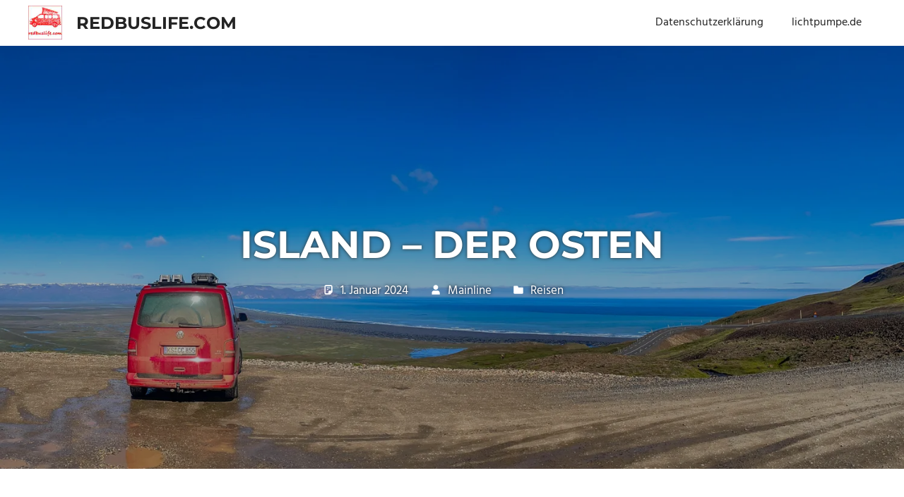

--- FILE ---
content_type: text/html; charset=UTF-8
request_url: https://redbuslife.com/island-der-osten/
body_size: 16468
content:
<!DOCTYPE html>
<html lang="de">

<head>
<meta charset="UTF-8">
<meta name="viewport" content="width=device-width, initial-scale=1">
<link rel="profile" href="http://gmpg.org/xfn/11">
<link rel="pingback" href="https://redbuslife.com/xmlrpc.php">

<meta name='robots' content='index, follow, max-image-preview:large, max-snippet:-1, max-video-preview:-1' />

	<!-- This site is optimized with the Yoast SEO plugin v26.8 - https://yoast.com/product/yoast-seo-wordpress/ -->
	<title>Island - der Osten - redbuslife.com</title>
	<meta name="description" content="Auf der Gravelroad zum Canyon sind viele Autos unterwegs, denn der Canyon ist in einem kurzen Abstecher gut von der Ringstraße zu erreichen." />
	<link rel="canonical" href="https://redbuslife.com/island-der-osten/" />
	<meta property="og:locale" content="de_DE" />
	<meta property="og:type" content="article" />
	<meta property="og:title" content="Island - der Osten - redbuslife.com" />
	<meta property="og:description" content="Auf der Gravelroad zum Canyon sind viele Autos unterwegs, denn der Canyon ist in einem kurzen Abstecher gut von der Ringstraße zu erreichen." />
	<meta property="og:url" content="https://redbuslife.com/island-der-osten/" />
	<meta property="og:site_name" content="redbuslife.com" />
	<meta property="article:published_time" content="2024-01-01T18:51:12+00:00" />
	<meta property="article:modified_time" content="2025-02-22T13:55:13+00:00" />
	<meta property="og:image" content="https://redbuslife.com/wp-content/uploads/2024/01/Iceland2022-4519.jpg" />
	<meta property="og:image:width" content="1500" />
	<meta property="og:image:height" content="850" />
	<meta property="og:image:type" content="image/jpeg" />
	<meta name="author" content="Mainline" />
	<meta name="twitter:card" content="summary_large_image" />
	<meta name="twitter:label1" content="Verfasst von" />
	<meta name="twitter:data1" content="Mainline" />
	<meta name="twitter:label2" content="Geschätzte Lesezeit" />
	<meta name="twitter:data2" content="11 Minuten" />
	<script data-jetpack-boost="ignore" type="application/ld+json" class="yoast-schema-graph">{"@context":"https://schema.org","@graph":[{"@type":"Article","@id":"https://redbuslife.com/island-der-osten/#article","isPartOf":{"@id":"https://redbuslife.com/island-der-osten/"},"author":{"name":"Mainline","@id":"https://redbuslife.com/#/schema/person/d8001b9c28371bceb2fca3a2d16c8e63"},"headline":"Island &#8211; der Osten","datePublished":"2024-01-01T18:51:12+00:00","dateModified":"2025-02-22T13:55:13+00:00","mainEntityOfPage":{"@id":"https://redbuslife.com/island-der-osten/"},"wordCount":625,"publisher":{"@id":"https://redbuslife.com/#/schema/person/d8001b9c28371bceb2fca3a2d16c8e63"},"image":{"@id":"https://redbuslife.com/island-der-osten/#primaryimage"},"thumbnailUrl":"https://i0.wp.com/redbuslife.com/wp-content/uploads/2024/01/Iceland2022-4519.jpg?fit=1500%2C850&ssl=1","keywords":["Camping","Canyon","Gravel Road","Island 2022","VW Camper"],"articleSection":["Reisen"],"inLanguage":"de"},{"@type":"WebPage","@id":"https://redbuslife.com/island-der-osten/","url":"https://redbuslife.com/island-der-osten/","name":"Island - der Osten - redbuslife.com","isPartOf":{"@id":"https://redbuslife.com/#website"},"primaryImageOfPage":{"@id":"https://redbuslife.com/island-der-osten/#primaryimage"},"image":{"@id":"https://redbuslife.com/island-der-osten/#primaryimage"},"thumbnailUrl":"https://i0.wp.com/redbuslife.com/wp-content/uploads/2024/01/Iceland2022-4519.jpg?fit=1500%2C850&ssl=1","datePublished":"2024-01-01T18:51:12+00:00","dateModified":"2025-02-22T13:55:13+00:00","description":"Auf der Gravelroad zum Canyon sind viele Autos unterwegs, denn der Canyon ist in einem kurzen Abstecher gut von der Ringstraße zu erreichen.","breadcrumb":{"@id":"https://redbuslife.com/island-der-osten/#breadcrumb"},"inLanguage":"de","potentialAction":[{"@type":"ReadAction","target":["https://redbuslife.com/island-der-osten/"]}]},{"@type":"ImageObject","inLanguage":"de","@id":"https://redbuslife.com/island-der-osten/#primaryimage","url":"https://i0.wp.com/redbuslife.com/wp-content/uploads/2024/01/Iceland2022-4519.jpg?fit=1500%2C850&ssl=1","contentUrl":"https://i0.wp.com/redbuslife.com/wp-content/uploads/2024/01/Iceland2022-4519.jpg?fit=1500%2C850&ssl=1","width":1500,"height":850},{"@type":"BreadcrumbList","@id":"https://redbuslife.com/island-der-osten/#breadcrumb","itemListElement":[{"@type":"ListItem","position":1,"name":"Startseite","item":"https://redbuslife.com/"},{"@type":"ListItem","position":2,"name":"Island &#8211; der Osten"}]},{"@type":"WebSite","@id":"https://redbuslife.com/#website","url":"https://redbuslife.com/","name":"redbuslife.com","description":"Technik und Reisen im VW Camper","publisher":{"@id":"https://redbuslife.com/#/schema/person/d8001b9c28371bceb2fca3a2d16c8e63"},"potentialAction":[{"@type":"SearchAction","target":{"@type":"EntryPoint","urlTemplate":"https://redbuslife.com/?s={search_term_string}"},"query-input":{"@type":"PropertyValueSpecification","valueRequired":true,"valueName":"search_term_string"}}],"inLanguage":"de"},{"@type":["Person","Organization"],"@id":"https://redbuslife.com/#/schema/person/d8001b9c28371bceb2fca3a2d16c8e63","name":"Mainline","image":{"@type":"ImageObject","inLanguage":"de","@id":"https://redbuslife.com/#/schema/person/image/","url":"https://i0.wp.com/redbuslife.com/wp-content/uploads/2022/12/cropped-51B14E27-2A66-4CAA-B810-486B808E6245.png?fit=48%2C48&ssl=1","contentUrl":"https://i0.wp.com/redbuslife.com/wp-content/uploads/2022/12/cropped-51B14E27-2A66-4CAA-B810-486B808E6245.png?fit=48%2C48&ssl=1","width":48,"height":48,"caption":"Mainline"},"logo":{"@id":"https://redbuslife.com/#/schema/person/image/"},"url":"https://redbuslife.com/author/mainline/"}]}</script>
	<!-- / Yoast SEO plugin. -->


<link rel='dns-prefetch' href='//stats.wp.com' />
<link rel='preconnect' href='//i0.wp.com' />
<link rel='preconnect' href='//c0.wp.com' />
<link rel="alternate" type="application/rss+xml" title="redbuslife.com &raquo; Feed" href="https://redbuslife.com/feed/" />
<link rel="alternate" type="application/rss+xml" title="redbuslife.com &raquo; Kommentar-Feed" href="https://redbuslife.com/comments/feed/" />
<link rel="alternate" type="application/rss+xml" title="redbuslife.com &raquo; Island &#8211; der Osten-Kommentar-Feed" href="https://redbuslife.com/island-der-osten/feed/" />
<link rel="alternate" title="oEmbed (JSON)" type="application/json+oembed" href="https://redbuslife.com/wp-json/oembed/1.0/embed?url=https%3A%2F%2Fredbuslife.com%2Fisland-der-osten%2F" />
<link rel="alternate" title="oEmbed (XML)" type="text/xml+oembed" href="https://redbuslife.com/wp-json/oembed/1.0/embed?url=https%3A%2F%2Fredbuslife.com%2Fisland-der-osten%2F&#038;format=xml" />
<link rel='stylesheet' id='all-css-1e54804f826b7b9125ac40ec0df3d927' href='https://redbuslife.com/wp-content/boost-cache/static/b979c0eda5.min.css' type='text/css' media='all' />
<style id='palm-beach-stylesheet-inline-css'>
.site-description { position: absolute; clip: rect(1px, 1px, 1px, 1px); width: 1px; height: 1px; overflow: hidden; }
/*# sourceURL=palm-beach-stylesheet-inline-css */
</style>
<style id='wp-img-auto-sizes-contain-inline-css'>
img:is([sizes=auto i],[sizes^="auto," i]){contain-intrinsic-size:3000px 1500px}
/*# sourceURL=wp-img-auto-sizes-contain-inline-css */
</style>
<style id='wp-emoji-styles-inline-css'>

	img.wp-smiley, img.emoji {
		display: inline !important;
		border: none !important;
		box-shadow: none !important;
		height: 1em !important;
		width: 1em !important;
		margin: 0 0.07em !important;
		vertical-align: -0.1em !important;
		background: none !important;
		padding: 0 !important;
	}
/*# sourceURL=wp-emoji-styles-inline-css */
</style>
<style id='wp-block-library-inline-css'>
:root{--wp-block-synced-color:#7a00df;--wp-block-synced-color--rgb:122,0,223;--wp-bound-block-color:var(--wp-block-synced-color);--wp-editor-canvas-background:#ddd;--wp-admin-theme-color:#007cba;--wp-admin-theme-color--rgb:0,124,186;--wp-admin-theme-color-darker-10:#006ba1;--wp-admin-theme-color-darker-10--rgb:0,107,160.5;--wp-admin-theme-color-darker-20:#005a87;--wp-admin-theme-color-darker-20--rgb:0,90,135;--wp-admin-border-width-focus:2px}@media (min-resolution:192dpi){:root{--wp-admin-border-width-focus:1.5px}}.wp-element-button{cursor:pointer}:root .has-very-light-gray-background-color{background-color:#eee}:root .has-very-dark-gray-background-color{background-color:#313131}:root .has-very-light-gray-color{color:#eee}:root .has-very-dark-gray-color{color:#313131}:root .has-vivid-green-cyan-to-vivid-cyan-blue-gradient-background{background:linear-gradient(135deg,#00d084,#0693e3)}:root .has-purple-crush-gradient-background{background:linear-gradient(135deg,#34e2e4,#4721fb 50%,#ab1dfe)}:root .has-hazy-dawn-gradient-background{background:linear-gradient(135deg,#faaca8,#dad0ec)}:root .has-subdued-olive-gradient-background{background:linear-gradient(135deg,#fafae1,#67a671)}:root .has-atomic-cream-gradient-background{background:linear-gradient(135deg,#fdd79a,#004a59)}:root .has-nightshade-gradient-background{background:linear-gradient(135deg,#330968,#31cdcf)}:root .has-midnight-gradient-background{background:linear-gradient(135deg,#020381,#2874fc)}:root{--wp--preset--font-size--normal:16px;--wp--preset--font-size--huge:42px}.has-regular-font-size{font-size:1em}.has-larger-font-size{font-size:2.625em}.has-normal-font-size{font-size:var(--wp--preset--font-size--normal)}.has-huge-font-size{font-size:var(--wp--preset--font-size--huge)}.has-text-align-center{text-align:center}.has-text-align-left{text-align:left}.has-text-align-right{text-align:right}.has-fit-text{white-space:nowrap!important}#end-resizable-editor-section{display:none}.aligncenter{clear:both}.items-justified-left{justify-content:flex-start}.items-justified-center{justify-content:center}.items-justified-right{justify-content:flex-end}.items-justified-space-between{justify-content:space-between}.screen-reader-text{border:0;clip-path:inset(50%);height:1px;margin:-1px;overflow:hidden;padding:0;position:absolute;width:1px;word-wrap:normal!important}.screen-reader-text:focus{background-color:#ddd;clip-path:none;color:#444;display:block;font-size:1em;height:auto;left:5px;line-height:normal;padding:15px 23px 14px;text-decoration:none;top:5px;width:auto;z-index:100000}html :where(.has-border-color){border-style:solid}html :where([style*=border-top-color]){border-top-style:solid}html :where([style*=border-right-color]){border-right-style:solid}html :where([style*=border-bottom-color]){border-bottom-style:solid}html :where([style*=border-left-color]){border-left-style:solid}html :where([style*=border-width]){border-style:solid}html :where([style*=border-top-width]){border-top-style:solid}html :where([style*=border-right-width]){border-right-style:solid}html :where([style*=border-bottom-width]){border-bottom-style:solid}html :where([style*=border-left-width]){border-left-style:solid}html :where(img[class*=wp-image-]){height:auto;max-width:100%}:where(figure){margin:0 0 1em}html :where(.is-position-sticky){--wp-admin--admin-bar--position-offset:var(--wp-admin--admin-bar--height,0px)}@media screen and (max-width:600px){html :where(.is-position-sticky){--wp-admin--admin-bar--position-offset:0px}}

/*# sourceURL=wp-block-library-inline-css */
</style><style id='wp-block-heading-inline-css'>
h1:where(.wp-block-heading).has-background,h2:where(.wp-block-heading).has-background,h3:where(.wp-block-heading).has-background,h4:where(.wp-block-heading).has-background,h5:where(.wp-block-heading).has-background,h6:where(.wp-block-heading).has-background{padding:1.25em 2.375em}h1.has-text-align-left[style*=writing-mode]:where([style*=vertical-lr]),h1.has-text-align-right[style*=writing-mode]:where([style*=vertical-rl]),h2.has-text-align-left[style*=writing-mode]:where([style*=vertical-lr]),h2.has-text-align-right[style*=writing-mode]:where([style*=vertical-rl]),h3.has-text-align-left[style*=writing-mode]:where([style*=vertical-lr]),h3.has-text-align-right[style*=writing-mode]:where([style*=vertical-rl]),h4.has-text-align-left[style*=writing-mode]:where([style*=vertical-lr]),h4.has-text-align-right[style*=writing-mode]:where([style*=vertical-rl]),h5.has-text-align-left[style*=writing-mode]:where([style*=vertical-lr]),h5.has-text-align-right[style*=writing-mode]:where([style*=vertical-rl]),h6.has-text-align-left[style*=writing-mode]:where([style*=vertical-lr]),h6.has-text-align-right[style*=writing-mode]:where([style*=vertical-rl]){rotate:180deg}
/*# sourceURL=https://redbuslife.com/wp-includes/blocks/heading/style.min.css */
</style>
<style id='wp-block-image-inline-css'>
.wp-block-image>a,.wp-block-image>figure>a{display:inline-block}.wp-block-image img{box-sizing:border-box;height:auto;max-width:100%;vertical-align:bottom}@media not (prefers-reduced-motion){.wp-block-image img.hide{visibility:hidden}.wp-block-image img.show{animation:show-content-image .4s}}.wp-block-image[style*=border-radius] img,.wp-block-image[style*=border-radius]>a{border-radius:inherit}.wp-block-image.has-custom-border img{box-sizing:border-box}.wp-block-image.aligncenter{text-align:center}.wp-block-image.alignfull>a,.wp-block-image.alignwide>a{width:100%}.wp-block-image.alignfull img,.wp-block-image.alignwide img{height:auto;width:100%}.wp-block-image .aligncenter,.wp-block-image .alignleft,.wp-block-image .alignright,.wp-block-image.aligncenter,.wp-block-image.alignleft,.wp-block-image.alignright{display:table}.wp-block-image .aligncenter>figcaption,.wp-block-image .alignleft>figcaption,.wp-block-image .alignright>figcaption,.wp-block-image.aligncenter>figcaption,.wp-block-image.alignleft>figcaption,.wp-block-image.alignright>figcaption{caption-side:bottom;display:table-caption}.wp-block-image .alignleft{float:left;margin:.5em 1em .5em 0}.wp-block-image .alignright{float:right;margin:.5em 0 .5em 1em}.wp-block-image .aligncenter{margin-left:auto;margin-right:auto}.wp-block-image :where(figcaption){margin-bottom:1em;margin-top:.5em}.wp-block-image.is-style-circle-mask img{border-radius:9999px}@supports ((-webkit-mask-image:none) or (mask-image:none)) or (-webkit-mask-image:none){.wp-block-image.is-style-circle-mask img{border-radius:0;-webkit-mask-image:url('data:image/svg+xml;utf8,<svg viewBox="0 0 100 100" xmlns="http://www.w3.org/2000/svg"><circle cx="50" cy="50" r="50"/></svg>');mask-image:url('data:image/svg+xml;utf8,<svg viewBox="0 0 100 100" xmlns="http://www.w3.org/2000/svg"><circle cx="50" cy="50" r="50"/></svg>');mask-mode:alpha;-webkit-mask-position:center;mask-position:center;-webkit-mask-repeat:no-repeat;mask-repeat:no-repeat;-webkit-mask-size:contain;mask-size:contain}}:root :where(.wp-block-image.is-style-rounded img,.wp-block-image .is-style-rounded img){border-radius:9999px}.wp-block-image figure{margin:0}.wp-lightbox-container{display:flex;flex-direction:column;position:relative}.wp-lightbox-container img{cursor:zoom-in}.wp-lightbox-container img:hover+button{opacity:1}.wp-lightbox-container button{align-items:center;backdrop-filter:blur(16px) saturate(180%);background-color:#5a5a5a40;border:none;border-radius:4px;cursor:zoom-in;display:flex;height:20px;justify-content:center;opacity:0;padding:0;position:absolute;right:16px;text-align:center;top:16px;width:20px;z-index:100}@media not (prefers-reduced-motion){.wp-lightbox-container button{transition:opacity .2s ease}}.wp-lightbox-container button:focus-visible{outline:3px auto #5a5a5a40;outline:3px auto -webkit-focus-ring-color;outline-offset:3px}.wp-lightbox-container button:hover{cursor:pointer;opacity:1}.wp-lightbox-container button:focus{opacity:1}.wp-lightbox-container button:focus,.wp-lightbox-container button:hover,.wp-lightbox-container button:not(:hover):not(:active):not(.has-background){background-color:#5a5a5a40;border:none}.wp-lightbox-overlay{box-sizing:border-box;cursor:zoom-out;height:100vh;left:0;overflow:hidden;position:fixed;top:0;visibility:hidden;width:100%;z-index:100000}.wp-lightbox-overlay .close-button{align-items:center;cursor:pointer;display:flex;justify-content:center;min-height:40px;min-width:40px;padding:0;position:absolute;right:calc(env(safe-area-inset-right) + 16px);top:calc(env(safe-area-inset-top) + 16px);z-index:5000000}.wp-lightbox-overlay .close-button:focus,.wp-lightbox-overlay .close-button:hover,.wp-lightbox-overlay .close-button:not(:hover):not(:active):not(.has-background){background:none;border:none}.wp-lightbox-overlay .lightbox-image-container{height:var(--wp--lightbox-container-height);left:50%;overflow:hidden;position:absolute;top:50%;transform:translate(-50%,-50%);transform-origin:top left;width:var(--wp--lightbox-container-width);z-index:9999999999}.wp-lightbox-overlay .wp-block-image{align-items:center;box-sizing:border-box;display:flex;height:100%;justify-content:center;margin:0;position:relative;transform-origin:0 0;width:100%;z-index:3000000}.wp-lightbox-overlay .wp-block-image img{height:var(--wp--lightbox-image-height);min-height:var(--wp--lightbox-image-height);min-width:var(--wp--lightbox-image-width);width:var(--wp--lightbox-image-width)}.wp-lightbox-overlay .wp-block-image figcaption{display:none}.wp-lightbox-overlay button{background:none;border:none}.wp-lightbox-overlay .scrim{background-color:#fff;height:100%;opacity:.9;position:absolute;width:100%;z-index:2000000}.wp-lightbox-overlay.active{visibility:visible}@media not (prefers-reduced-motion){.wp-lightbox-overlay.active{animation:turn-on-visibility .25s both}.wp-lightbox-overlay.active img{animation:turn-on-visibility .35s both}.wp-lightbox-overlay.show-closing-animation:not(.active){animation:turn-off-visibility .35s both}.wp-lightbox-overlay.show-closing-animation:not(.active) img{animation:turn-off-visibility .25s both}.wp-lightbox-overlay.zoom.active{animation:none;opacity:1;visibility:visible}.wp-lightbox-overlay.zoom.active .lightbox-image-container{animation:lightbox-zoom-in .4s}.wp-lightbox-overlay.zoom.active .lightbox-image-container img{animation:none}.wp-lightbox-overlay.zoom.active .scrim{animation:turn-on-visibility .4s forwards}.wp-lightbox-overlay.zoom.show-closing-animation:not(.active){animation:none}.wp-lightbox-overlay.zoom.show-closing-animation:not(.active) .lightbox-image-container{animation:lightbox-zoom-out .4s}.wp-lightbox-overlay.zoom.show-closing-animation:not(.active) .lightbox-image-container img{animation:none}.wp-lightbox-overlay.zoom.show-closing-animation:not(.active) .scrim{animation:turn-off-visibility .4s forwards}}@keyframes show-content-image{0%{visibility:hidden}99%{visibility:hidden}to{visibility:visible}}@keyframes turn-on-visibility{0%{opacity:0}to{opacity:1}}@keyframes turn-off-visibility{0%{opacity:1;visibility:visible}99%{opacity:0;visibility:visible}to{opacity:0;visibility:hidden}}@keyframes lightbox-zoom-in{0%{transform:translate(calc((-100vw + var(--wp--lightbox-scrollbar-width))/2 + var(--wp--lightbox-initial-left-position)),calc(-50vh + var(--wp--lightbox-initial-top-position))) scale(var(--wp--lightbox-scale))}to{transform:translate(-50%,-50%) scale(1)}}@keyframes lightbox-zoom-out{0%{transform:translate(-50%,-50%) scale(1);visibility:visible}99%{visibility:visible}to{transform:translate(calc((-100vw + var(--wp--lightbox-scrollbar-width))/2 + var(--wp--lightbox-initial-left-position)),calc(-50vh + var(--wp--lightbox-initial-top-position))) scale(var(--wp--lightbox-scale));visibility:hidden}}
/*# sourceURL=https://redbuslife.com/wp-includes/blocks/image/style.min.css */
</style>
<style id='wp-block-paragraph-inline-css'>
.is-small-text{font-size:.875em}.is-regular-text{font-size:1em}.is-large-text{font-size:2.25em}.is-larger-text{font-size:3em}.has-drop-cap:not(:focus):first-letter{float:left;font-size:8.4em;font-style:normal;font-weight:100;line-height:.68;margin:.05em .1em 0 0;text-transform:uppercase}body.rtl .has-drop-cap:not(:focus):first-letter{float:none;margin-left:.1em}p.has-drop-cap.has-background{overflow:hidden}:root :where(p.has-background){padding:1.25em 2.375em}:where(p.has-text-color:not(.has-link-color)) a{color:inherit}p.has-text-align-left[style*="writing-mode:vertical-lr"],p.has-text-align-right[style*="writing-mode:vertical-rl"]{rotate:180deg}
/*# sourceURL=https://redbuslife.com/wp-includes/blocks/paragraph/style.min.css */
</style>
<style id='global-styles-inline-css'>
:root{--wp--preset--aspect-ratio--square: 1;--wp--preset--aspect-ratio--4-3: 4/3;--wp--preset--aspect-ratio--3-4: 3/4;--wp--preset--aspect-ratio--3-2: 3/2;--wp--preset--aspect-ratio--2-3: 2/3;--wp--preset--aspect-ratio--16-9: 16/9;--wp--preset--aspect-ratio--9-16: 9/16;--wp--preset--color--black: #000000;--wp--preset--color--cyan-bluish-gray: #abb8c3;--wp--preset--color--white: #ffffff;--wp--preset--color--pale-pink: #f78da7;--wp--preset--color--vivid-red: #cf2e2e;--wp--preset--color--luminous-vivid-orange: #ff6900;--wp--preset--color--luminous-vivid-amber: #fcb900;--wp--preset--color--light-green-cyan: #7bdcb5;--wp--preset--color--vivid-green-cyan: #00d084;--wp--preset--color--pale-cyan-blue: #8ed1fc;--wp--preset--color--vivid-cyan-blue: #0693e3;--wp--preset--color--vivid-purple: #9b51e0;--wp--preset--color--primary: #57b7d7;--wp--preset--color--secondary: #3e9ebe;--wp--preset--color--tertiary: #2484a4;--wp--preset--color--accent: #57d777;--wp--preset--color--highlight: #d75f57;--wp--preset--color--light-gray: #e4e4e4;--wp--preset--color--gray: #646464;--wp--preset--color--dark-gray: #242424;--wp--preset--gradient--vivid-cyan-blue-to-vivid-purple: linear-gradient(135deg,rgb(6,147,227) 0%,rgb(155,81,224) 100%);--wp--preset--gradient--light-green-cyan-to-vivid-green-cyan: linear-gradient(135deg,rgb(122,220,180) 0%,rgb(0,208,130) 100%);--wp--preset--gradient--luminous-vivid-amber-to-luminous-vivid-orange: linear-gradient(135deg,rgb(252,185,0) 0%,rgb(255,105,0) 100%);--wp--preset--gradient--luminous-vivid-orange-to-vivid-red: linear-gradient(135deg,rgb(255,105,0) 0%,rgb(207,46,46) 100%);--wp--preset--gradient--very-light-gray-to-cyan-bluish-gray: linear-gradient(135deg,rgb(238,238,238) 0%,rgb(169,184,195) 100%);--wp--preset--gradient--cool-to-warm-spectrum: linear-gradient(135deg,rgb(74,234,220) 0%,rgb(151,120,209) 20%,rgb(207,42,186) 40%,rgb(238,44,130) 60%,rgb(251,105,98) 80%,rgb(254,248,76) 100%);--wp--preset--gradient--blush-light-purple: linear-gradient(135deg,rgb(255,206,236) 0%,rgb(152,150,240) 100%);--wp--preset--gradient--blush-bordeaux: linear-gradient(135deg,rgb(254,205,165) 0%,rgb(254,45,45) 50%,rgb(107,0,62) 100%);--wp--preset--gradient--luminous-dusk: linear-gradient(135deg,rgb(255,203,112) 0%,rgb(199,81,192) 50%,rgb(65,88,208) 100%);--wp--preset--gradient--pale-ocean: linear-gradient(135deg,rgb(255,245,203) 0%,rgb(182,227,212) 50%,rgb(51,167,181) 100%);--wp--preset--gradient--electric-grass: linear-gradient(135deg,rgb(202,248,128) 0%,rgb(113,206,126) 100%);--wp--preset--gradient--midnight: linear-gradient(135deg,rgb(2,3,129) 0%,rgb(40,116,252) 100%);--wp--preset--font-size--small: 13px;--wp--preset--font-size--medium: 20px;--wp--preset--font-size--large: 36px;--wp--preset--font-size--x-large: 42px;--wp--preset--spacing--20: 0.44rem;--wp--preset--spacing--30: 0.67rem;--wp--preset--spacing--40: 1rem;--wp--preset--spacing--50: 1.5rem;--wp--preset--spacing--60: 2.25rem;--wp--preset--spacing--70: 3.38rem;--wp--preset--spacing--80: 5.06rem;--wp--preset--shadow--natural: 6px 6px 9px rgba(0, 0, 0, 0.2);--wp--preset--shadow--deep: 12px 12px 50px rgba(0, 0, 0, 0.4);--wp--preset--shadow--sharp: 6px 6px 0px rgba(0, 0, 0, 0.2);--wp--preset--shadow--outlined: 6px 6px 0px -3px rgb(255, 255, 255), 6px 6px rgb(0, 0, 0);--wp--preset--shadow--crisp: 6px 6px 0px rgb(0, 0, 0);}:where(.is-layout-flex){gap: 0.5em;}:where(.is-layout-grid){gap: 0.5em;}body .is-layout-flex{display: flex;}.is-layout-flex{flex-wrap: wrap;align-items: center;}.is-layout-flex > :is(*, div){margin: 0;}body .is-layout-grid{display: grid;}.is-layout-grid > :is(*, div){margin: 0;}:where(.wp-block-columns.is-layout-flex){gap: 2em;}:where(.wp-block-columns.is-layout-grid){gap: 2em;}:where(.wp-block-post-template.is-layout-flex){gap: 1.25em;}:where(.wp-block-post-template.is-layout-grid){gap: 1.25em;}.has-black-color{color: var(--wp--preset--color--black) !important;}.has-cyan-bluish-gray-color{color: var(--wp--preset--color--cyan-bluish-gray) !important;}.has-white-color{color: var(--wp--preset--color--white) !important;}.has-pale-pink-color{color: var(--wp--preset--color--pale-pink) !important;}.has-vivid-red-color{color: var(--wp--preset--color--vivid-red) !important;}.has-luminous-vivid-orange-color{color: var(--wp--preset--color--luminous-vivid-orange) !important;}.has-luminous-vivid-amber-color{color: var(--wp--preset--color--luminous-vivid-amber) !important;}.has-light-green-cyan-color{color: var(--wp--preset--color--light-green-cyan) !important;}.has-vivid-green-cyan-color{color: var(--wp--preset--color--vivid-green-cyan) !important;}.has-pale-cyan-blue-color{color: var(--wp--preset--color--pale-cyan-blue) !important;}.has-vivid-cyan-blue-color{color: var(--wp--preset--color--vivid-cyan-blue) !important;}.has-vivid-purple-color{color: var(--wp--preset--color--vivid-purple) !important;}.has-black-background-color{background-color: var(--wp--preset--color--black) !important;}.has-cyan-bluish-gray-background-color{background-color: var(--wp--preset--color--cyan-bluish-gray) !important;}.has-white-background-color{background-color: var(--wp--preset--color--white) !important;}.has-pale-pink-background-color{background-color: var(--wp--preset--color--pale-pink) !important;}.has-vivid-red-background-color{background-color: var(--wp--preset--color--vivid-red) !important;}.has-luminous-vivid-orange-background-color{background-color: var(--wp--preset--color--luminous-vivid-orange) !important;}.has-luminous-vivid-amber-background-color{background-color: var(--wp--preset--color--luminous-vivid-amber) !important;}.has-light-green-cyan-background-color{background-color: var(--wp--preset--color--light-green-cyan) !important;}.has-vivid-green-cyan-background-color{background-color: var(--wp--preset--color--vivid-green-cyan) !important;}.has-pale-cyan-blue-background-color{background-color: var(--wp--preset--color--pale-cyan-blue) !important;}.has-vivid-cyan-blue-background-color{background-color: var(--wp--preset--color--vivid-cyan-blue) !important;}.has-vivid-purple-background-color{background-color: var(--wp--preset--color--vivid-purple) !important;}.has-black-border-color{border-color: var(--wp--preset--color--black) !important;}.has-cyan-bluish-gray-border-color{border-color: var(--wp--preset--color--cyan-bluish-gray) !important;}.has-white-border-color{border-color: var(--wp--preset--color--white) !important;}.has-pale-pink-border-color{border-color: var(--wp--preset--color--pale-pink) !important;}.has-vivid-red-border-color{border-color: var(--wp--preset--color--vivid-red) !important;}.has-luminous-vivid-orange-border-color{border-color: var(--wp--preset--color--luminous-vivid-orange) !important;}.has-luminous-vivid-amber-border-color{border-color: var(--wp--preset--color--luminous-vivid-amber) !important;}.has-light-green-cyan-border-color{border-color: var(--wp--preset--color--light-green-cyan) !important;}.has-vivid-green-cyan-border-color{border-color: var(--wp--preset--color--vivid-green-cyan) !important;}.has-pale-cyan-blue-border-color{border-color: var(--wp--preset--color--pale-cyan-blue) !important;}.has-vivid-cyan-blue-border-color{border-color: var(--wp--preset--color--vivid-cyan-blue) !important;}.has-vivid-purple-border-color{border-color: var(--wp--preset--color--vivid-purple) !important;}.has-vivid-cyan-blue-to-vivid-purple-gradient-background{background: var(--wp--preset--gradient--vivid-cyan-blue-to-vivid-purple) !important;}.has-light-green-cyan-to-vivid-green-cyan-gradient-background{background: var(--wp--preset--gradient--light-green-cyan-to-vivid-green-cyan) !important;}.has-luminous-vivid-amber-to-luminous-vivid-orange-gradient-background{background: var(--wp--preset--gradient--luminous-vivid-amber-to-luminous-vivid-orange) !important;}.has-luminous-vivid-orange-to-vivid-red-gradient-background{background: var(--wp--preset--gradient--luminous-vivid-orange-to-vivid-red) !important;}.has-very-light-gray-to-cyan-bluish-gray-gradient-background{background: var(--wp--preset--gradient--very-light-gray-to-cyan-bluish-gray) !important;}.has-cool-to-warm-spectrum-gradient-background{background: var(--wp--preset--gradient--cool-to-warm-spectrum) !important;}.has-blush-light-purple-gradient-background{background: var(--wp--preset--gradient--blush-light-purple) !important;}.has-blush-bordeaux-gradient-background{background: var(--wp--preset--gradient--blush-bordeaux) !important;}.has-luminous-dusk-gradient-background{background: var(--wp--preset--gradient--luminous-dusk) !important;}.has-pale-ocean-gradient-background{background: var(--wp--preset--gradient--pale-ocean) !important;}.has-electric-grass-gradient-background{background: var(--wp--preset--gradient--electric-grass) !important;}.has-midnight-gradient-background{background: var(--wp--preset--gradient--midnight) !important;}.has-small-font-size{font-size: var(--wp--preset--font-size--small) !important;}.has-medium-font-size{font-size: var(--wp--preset--font-size--medium) !important;}.has-large-font-size{font-size: var(--wp--preset--font-size--large) !important;}.has-x-large-font-size{font-size: var(--wp--preset--font-size--x-large) !important;}
/*# sourceURL=global-styles-inline-css */
</style>

<style id='classic-theme-styles-inline-css'>
/*! This file is auto-generated */
.wp-block-button__link{color:#fff;background-color:#32373c;border-radius:9999px;box-shadow:none;text-decoration:none;padding:calc(.667em + 2px) calc(1.333em + 2px);font-size:1.125em}.wp-block-file__button{background:#32373c;color:#fff;text-decoration:none}
/*# sourceURL=/wp-includes/css/classic-themes.min.css */
</style>

<link rel="https://api.w.org/" href="https://redbuslife.com/wp-json/" /><link rel="alternate" title="JSON" type="application/json" href="https://redbuslife.com/wp-json/wp/v2/posts/3712" /><link rel="EditURI" type="application/rsd+xml" title="RSD" href="https://redbuslife.com/xmlrpc.php?rsd" />
<meta name="generator" content="WordPress 6.9" />
<link rel='shortlink' href='https://redbuslife.com/?p=3712' />
	<style>img#wpstats{display:none}</style>
		<link rel="icon" href="https://i0.wp.com/redbuslife.com/wp-content/uploads/2022/12/51B14E27-2A66-4CAA-B810-486B808E6245.png?fit=32%2C32&#038;ssl=1" sizes="32x32" />
<link rel="icon" href="https://i0.wp.com/redbuslife.com/wp-content/uploads/2022/12/51B14E27-2A66-4CAA-B810-486B808E6245.png?fit=48%2C48&#038;ssl=1" sizes="192x192" />
<link rel="apple-touch-icon" href="https://i0.wp.com/redbuslife.com/wp-content/uploads/2022/12/51B14E27-2A66-4CAA-B810-486B808E6245.png?fit=48%2C48&#038;ssl=1" />
<meta name="msapplication-TileImage" content="https://i0.wp.com/redbuslife.com/wp-content/uploads/2022/12/51B14E27-2A66-4CAA-B810-486B808E6245.png?fit=48%2C48&#038;ssl=1" />
<style id='jetpack-block-tiled-gallery-inline-css'>
.wp-block-jetpack-tiled-gallery .is-style-circle .tiled-gallery__item img,.wp-block-jetpack-tiled-gallery.is-style-circle .tiled-gallery__item img{border-radius:50%}.wp-block-jetpack-tiled-gallery .is-style-circle .tiled-gallery__row,.wp-block-jetpack-tiled-gallery .is-style-square .tiled-gallery__row,.wp-block-jetpack-tiled-gallery.is-style-circle .tiled-gallery__row,.wp-block-jetpack-tiled-gallery.is-style-square .tiled-gallery__row{flex-grow:1;width:100%}.wp-block-jetpack-tiled-gallery .is-style-circle .tiled-gallery__row.columns-1 .tiled-gallery__col,.wp-block-jetpack-tiled-gallery .is-style-square .tiled-gallery__row.columns-1 .tiled-gallery__col,.wp-block-jetpack-tiled-gallery.is-style-circle .tiled-gallery__row.columns-1 .tiled-gallery__col,.wp-block-jetpack-tiled-gallery.is-style-square .tiled-gallery__row.columns-1 .tiled-gallery__col{width:100%}.wp-block-jetpack-tiled-gallery .is-style-circle .tiled-gallery__row.columns-2 .tiled-gallery__col,.wp-block-jetpack-tiled-gallery .is-style-square .tiled-gallery__row.columns-2 .tiled-gallery__col,.wp-block-jetpack-tiled-gallery.is-style-circle .tiled-gallery__row.columns-2 .tiled-gallery__col,.wp-block-jetpack-tiled-gallery.is-style-square .tiled-gallery__row.columns-2 .tiled-gallery__col{width:calc(50% - 2px)}.wp-block-jetpack-tiled-gallery .is-style-circle .tiled-gallery__row.columns-3 .tiled-gallery__col,.wp-block-jetpack-tiled-gallery .is-style-square .tiled-gallery__row.columns-3 .tiled-gallery__col,.wp-block-jetpack-tiled-gallery.is-style-circle .tiled-gallery__row.columns-3 .tiled-gallery__col,.wp-block-jetpack-tiled-gallery.is-style-square .tiled-gallery__row.columns-3 .tiled-gallery__col{width:calc(33.33333% - 2.66667px)}.wp-block-jetpack-tiled-gallery .is-style-circle .tiled-gallery__row.columns-4 .tiled-gallery__col,.wp-block-jetpack-tiled-gallery .is-style-square .tiled-gallery__row.columns-4 .tiled-gallery__col,.wp-block-jetpack-tiled-gallery.is-style-circle .tiled-gallery__row.columns-4 .tiled-gallery__col,.wp-block-jetpack-tiled-gallery.is-style-square .tiled-gallery__row.columns-4 .tiled-gallery__col{width:calc(25% - 3px)}.wp-block-jetpack-tiled-gallery .is-style-circle .tiled-gallery__row.columns-5 .tiled-gallery__col,.wp-block-jetpack-tiled-gallery .is-style-square .tiled-gallery__row.columns-5 .tiled-gallery__col,.wp-block-jetpack-tiled-gallery.is-style-circle .tiled-gallery__row.columns-5 .tiled-gallery__col,.wp-block-jetpack-tiled-gallery.is-style-square .tiled-gallery__row.columns-5 .tiled-gallery__col{width:calc(20% - 3.2px)}.wp-block-jetpack-tiled-gallery .is-style-circle .tiled-gallery__row.columns-6 .tiled-gallery__col,.wp-block-jetpack-tiled-gallery .is-style-square .tiled-gallery__row.columns-6 .tiled-gallery__col,.wp-block-jetpack-tiled-gallery.is-style-circle .tiled-gallery__row.columns-6 .tiled-gallery__col,.wp-block-jetpack-tiled-gallery.is-style-square .tiled-gallery__row.columns-6 .tiled-gallery__col{width:calc(16.66667% - 3.33333px)}.wp-block-jetpack-tiled-gallery .is-style-circle .tiled-gallery__row.columns-7 .tiled-gallery__col,.wp-block-jetpack-tiled-gallery .is-style-square .tiled-gallery__row.columns-7 .tiled-gallery__col,.wp-block-jetpack-tiled-gallery.is-style-circle .tiled-gallery__row.columns-7 .tiled-gallery__col,.wp-block-jetpack-tiled-gallery.is-style-square .tiled-gallery__row.columns-7 .tiled-gallery__col{width:calc(14.28571% - 3.42857px)}.wp-block-jetpack-tiled-gallery .is-style-circle .tiled-gallery__row.columns-8 .tiled-gallery__col,.wp-block-jetpack-tiled-gallery .is-style-square .tiled-gallery__row.columns-8 .tiled-gallery__col,.wp-block-jetpack-tiled-gallery.is-style-circle .tiled-gallery__row.columns-8 .tiled-gallery__col,.wp-block-jetpack-tiled-gallery.is-style-square .tiled-gallery__row.columns-8 .tiled-gallery__col{width:calc(12.5% - 3.5px)}.wp-block-jetpack-tiled-gallery .is-style-circle .tiled-gallery__row.columns-9 .tiled-gallery__col,.wp-block-jetpack-tiled-gallery .is-style-square .tiled-gallery__row.columns-9 .tiled-gallery__col,.wp-block-jetpack-tiled-gallery.is-style-circle .tiled-gallery__row.columns-9 .tiled-gallery__col,.wp-block-jetpack-tiled-gallery.is-style-square .tiled-gallery__row.columns-9 .tiled-gallery__col{width:calc(11.11111% - 3.55556px)}.wp-block-jetpack-tiled-gallery .is-style-circle .tiled-gallery__row.columns-10 .tiled-gallery__col,.wp-block-jetpack-tiled-gallery .is-style-square .tiled-gallery__row.columns-10 .tiled-gallery__col,.wp-block-jetpack-tiled-gallery.is-style-circle .tiled-gallery__row.columns-10 .tiled-gallery__col,.wp-block-jetpack-tiled-gallery.is-style-square .tiled-gallery__row.columns-10 .tiled-gallery__col{width:calc(10% - 3.6px)}.wp-block-jetpack-tiled-gallery .is-style-circle .tiled-gallery__row.columns-11 .tiled-gallery__col,.wp-block-jetpack-tiled-gallery .is-style-square .tiled-gallery__row.columns-11 .tiled-gallery__col,.wp-block-jetpack-tiled-gallery.is-style-circle .tiled-gallery__row.columns-11 .tiled-gallery__col,.wp-block-jetpack-tiled-gallery.is-style-square .tiled-gallery__row.columns-11 .tiled-gallery__col{width:calc(9.09091% - 3.63636px)}.wp-block-jetpack-tiled-gallery .is-style-circle .tiled-gallery__row.columns-12 .tiled-gallery__col,.wp-block-jetpack-tiled-gallery .is-style-square .tiled-gallery__row.columns-12 .tiled-gallery__col,.wp-block-jetpack-tiled-gallery.is-style-circle .tiled-gallery__row.columns-12 .tiled-gallery__col,.wp-block-jetpack-tiled-gallery.is-style-square .tiled-gallery__row.columns-12 .tiled-gallery__col{width:calc(8.33333% - 3.66667px)}.wp-block-jetpack-tiled-gallery .is-style-circle .tiled-gallery__row.columns-13 .tiled-gallery__col,.wp-block-jetpack-tiled-gallery .is-style-square .tiled-gallery__row.columns-13 .tiled-gallery__col,.wp-block-jetpack-tiled-gallery.is-style-circle .tiled-gallery__row.columns-13 .tiled-gallery__col,.wp-block-jetpack-tiled-gallery.is-style-square .tiled-gallery__row.columns-13 .tiled-gallery__col{width:calc(7.69231% - 3.69231px)}.wp-block-jetpack-tiled-gallery .is-style-circle .tiled-gallery__row.columns-14 .tiled-gallery__col,.wp-block-jetpack-tiled-gallery .is-style-square .tiled-gallery__row.columns-14 .tiled-gallery__col,.wp-block-jetpack-tiled-gallery.is-style-circle .tiled-gallery__row.columns-14 .tiled-gallery__col,.wp-block-jetpack-tiled-gallery.is-style-square .tiled-gallery__row.columns-14 .tiled-gallery__col{width:calc(7.14286% - 3.71429px)}.wp-block-jetpack-tiled-gallery .is-style-circle .tiled-gallery__row.columns-15 .tiled-gallery__col,.wp-block-jetpack-tiled-gallery .is-style-square .tiled-gallery__row.columns-15 .tiled-gallery__col,.wp-block-jetpack-tiled-gallery.is-style-circle .tiled-gallery__row.columns-15 .tiled-gallery__col,.wp-block-jetpack-tiled-gallery.is-style-square .tiled-gallery__row.columns-15 .tiled-gallery__col{width:calc(6.66667% - 3.73333px)}.wp-block-jetpack-tiled-gallery .is-style-circle .tiled-gallery__row.columns-16 .tiled-gallery__col,.wp-block-jetpack-tiled-gallery .is-style-square .tiled-gallery__row.columns-16 .tiled-gallery__col,.wp-block-jetpack-tiled-gallery.is-style-circle .tiled-gallery__row.columns-16 .tiled-gallery__col,.wp-block-jetpack-tiled-gallery.is-style-square .tiled-gallery__row.columns-16 .tiled-gallery__col{width:calc(6.25% - 3.75px)}.wp-block-jetpack-tiled-gallery .is-style-circle .tiled-gallery__row.columns-17 .tiled-gallery__col,.wp-block-jetpack-tiled-gallery .is-style-square .tiled-gallery__row.columns-17 .tiled-gallery__col,.wp-block-jetpack-tiled-gallery.is-style-circle .tiled-gallery__row.columns-17 .tiled-gallery__col,.wp-block-jetpack-tiled-gallery.is-style-square .tiled-gallery__row.columns-17 .tiled-gallery__col{width:calc(5.88235% - 3.76471px)}.wp-block-jetpack-tiled-gallery .is-style-circle .tiled-gallery__row.columns-18 .tiled-gallery__col,.wp-block-jetpack-tiled-gallery .is-style-square .tiled-gallery__row.columns-18 .tiled-gallery__col,.wp-block-jetpack-tiled-gallery.is-style-circle .tiled-gallery__row.columns-18 .tiled-gallery__col,.wp-block-jetpack-tiled-gallery.is-style-square .tiled-gallery__row.columns-18 .tiled-gallery__col{width:calc(5.55556% - 3.77778px)}.wp-block-jetpack-tiled-gallery .is-style-circle .tiled-gallery__row.columns-19 .tiled-gallery__col,.wp-block-jetpack-tiled-gallery .is-style-square .tiled-gallery__row.columns-19 .tiled-gallery__col,.wp-block-jetpack-tiled-gallery.is-style-circle .tiled-gallery__row.columns-19 .tiled-gallery__col,.wp-block-jetpack-tiled-gallery.is-style-square .tiled-gallery__row.columns-19 .tiled-gallery__col{width:calc(5.26316% - 3.78947px)}.wp-block-jetpack-tiled-gallery .is-style-circle .tiled-gallery__row.columns-20 .tiled-gallery__col,.wp-block-jetpack-tiled-gallery .is-style-square .tiled-gallery__row.columns-20 .tiled-gallery__col,.wp-block-jetpack-tiled-gallery.is-style-circle .tiled-gallery__row.columns-20 .tiled-gallery__col,.wp-block-jetpack-tiled-gallery.is-style-square .tiled-gallery__row.columns-20 .tiled-gallery__col{width:calc(5% - 3.8px)}.wp-block-jetpack-tiled-gallery .is-style-circle .tiled-gallery__item img,.wp-block-jetpack-tiled-gallery .is-style-square .tiled-gallery__item img,.wp-block-jetpack-tiled-gallery.is-style-circle .tiled-gallery__item img,.wp-block-jetpack-tiled-gallery.is-style-square .tiled-gallery__item img{aspect-ratio:1}.wp-block-jetpack-tiled-gallery .is-style-columns .tiled-gallery__item,.wp-block-jetpack-tiled-gallery .is-style-rectangular .tiled-gallery__item,.wp-block-jetpack-tiled-gallery.is-style-columns .tiled-gallery__item,.wp-block-jetpack-tiled-gallery.is-style-rectangular .tiled-gallery__item{display:flex}.wp-block-jetpack-tiled-gallery .has-rounded-corners-1 .tiled-gallery__item img{border-radius:1px}.wp-block-jetpack-tiled-gallery .has-rounded-corners-2 .tiled-gallery__item img{border-radius:2px}.wp-block-jetpack-tiled-gallery .has-rounded-corners-3 .tiled-gallery__item img{border-radius:3px}.wp-block-jetpack-tiled-gallery .has-rounded-corners-4 .tiled-gallery__item img{border-radius:4px}.wp-block-jetpack-tiled-gallery .has-rounded-corners-5 .tiled-gallery__item img{border-radius:5px}.wp-block-jetpack-tiled-gallery .has-rounded-corners-6 .tiled-gallery__item img{border-radius:6px}.wp-block-jetpack-tiled-gallery .has-rounded-corners-7 .tiled-gallery__item img{border-radius:7px}.wp-block-jetpack-tiled-gallery .has-rounded-corners-8 .tiled-gallery__item img{border-radius:8px}.wp-block-jetpack-tiled-gallery .has-rounded-corners-9 .tiled-gallery__item img{border-radius:9px}.wp-block-jetpack-tiled-gallery .has-rounded-corners-10 .tiled-gallery__item img{border-radius:10px}.wp-block-jetpack-tiled-gallery .has-rounded-corners-11 .tiled-gallery__item img{border-radius:11px}.wp-block-jetpack-tiled-gallery .has-rounded-corners-12 .tiled-gallery__item img{border-radius:12px}.wp-block-jetpack-tiled-gallery .has-rounded-corners-13 .tiled-gallery__item img{border-radius:13px}.wp-block-jetpack-tiled-gallery .has-rounded-corners-14 .tiled-gallery__item img{border-radius:14px}.wp-block-jetpack-tiled-gallery .has-rounded-corners-15 .tiled-gallery__item img{border-radius:15px}.wp-block-jetpack-tiled-gallery .has-rounded-corners-16 .tiled-gallery__item img{border-radius:16px}.wp-block-jetpack-tiled-gallery .has-rounded-corners-17 .tiled-gallery__item img{border-radius:17px}.wp-block-jetpack-tiled-gallery .has-rounded-corners-18 .tiled-gallery__item img{border-radius:18px}.wp-block-jetpack-tiled-gallery .has-rounded-corners-19 .tiled-gallery__item img{border-radius:19px}.wp-block-jetpack-tiled-gallery .has-rounded-corners-20 .tiled-gallery__item img{border-radius:20px}.tiled-gallery__gallery{display:flex;flex-wrap:wrap;padding:0;width:100%}.tiled-gallery__row{display:flex;flex-direction:row;justify-content:center;margin:0;width:100%}.tiled-gallery__row+.tiled-gallery__row{margin-top:4px}.tiled-gallery__col{display:flex;flex-direction:column;justify-content:center;margin:0}.tiled-gallery__col+.tiled-gallery__col{margin-inline-start:4px}.tiled-gallery__item{flex-grow:1;justify-content:center;margin:0;overflow:hidden;padding:0;position:relative}.tiled-gallery__item.filter__black-and-white{filter:grayscale(100%)}.tiled-gallery__item.filter__sepia{filter:sepia(100%)}.tiled-gallery__item.filter__1977{filter:contrast(1.1) brightness(1.1) saturate(1.3);position:relative}.tiled-gallery__item.filter__1977 img{width:100%;z-index:1}.tiled-gallery__item.filter__1977:before{z-index:2}.tiled-gallery__item.filter__1977:after,.tiled-gallery__item.filter__1977:before{content:"";display:block;height:100%;left:0;pointer-events:none;position:absolute;top:0;width:100%}.tiled-gallery__item.filter__1977:after{background:#f36abc4d;mix-blend-mode:screen;z-index:3}.tiled-gallery__item.filter__clarendon{filter:contrast(1.2) saturate(1.35);position:relative}.tiled-gallery__item.filter__clarendon img{width:100%;z-index:1}.tiled-gallery__item.filter__clarendon:before{z-index:2}.tiled-gallery__item.filter__clarendon:after,.tiled-gallery__item.filter__clarendon:before{content:"";display:block;height:100%;left:0;pointer-events:none;position:absolute;top:0;width:100%}.tiled-gallery__item.filter__clarendon:after{z-index:3}.tiled-gallery__item.filter__clarendon:before{background:#7fbbe333;mix-blend-mode:overlay}.tiled-gallery__item.filter__gingham{filter:brightness(1.05) hue-rotate(-10deg);position:relative}.tiled-gallery__item.filter__gingham img{width:100%;z-index:1}.tiled-gallery__item.filter__gingham:before{z-index:2}.tiled-gallery__item.filter__gingham:after,.tiled-gallery__item.filter__gingham:before{content:"";display:block;height:100%;left:0;pointer-events:none;position:absolute;top:0;width:100%}.tiled-gallery__item.filter__gingham:after{background:#e6e6fa;mix-blend-mode:soft-light;z-index:3}.tiled-gallery__item+.tiled-gallery__item{margin-top:4px}.tiled-gallery__item:focus-within{box-shadow:0 0 0 2px #3858e9;overflow:visible}.tiled-gallery__item>img{background-color:#0000001a}.tiled-gallery__item>a,.tiled-gallery__item>a>img,.tiled-gallery__item>img{display:block;height:auto;margin:0;max-width:100%;object-fit:cover;object-position:center;padding:0;width:100%}.is-email .tiled-gallery__gallery{display:block}
/*# sourceURL=https://redbuslife.com/wp-content/plugins/jetpack/_inc/blocks/tiled-gallery/view.css?minify=false */
</style>
</head>

<body class="wp-singular post-template post-template-template-fullwidth post-template-template-fullwidth-php single single-post postid-3712 single-format-standard wp-custom-logo wp-embed-responsive wp-theme-palm-beach post-layout-two-columns post-layout-columns">

	
	<div id="page" class="hfeed site">

		<a class="skip-link screen-reader-text" href="#content">Zum Inhalt springen</a>

		
		
		<header id="masthead" class="site-header clearfix" role="banner">

			<div class="header-main container clearfix">

				<div id="logo" class="site-branding clearfix">

					<a href="https://redbuslife.com/" class="custom-logo-link" rel="home"><img width="48" height="48" src="https://i0.wp.com/redbuslife.com/wp-content/uploads/2022/12/cropped-51B14E27-2A66-4CAA-B810-486B808E6245.png?fit=48%2C48&amp;ssl=1" class="custom-logo" alt="redbuslife.com" decoding="async" /></a>					
			<p class="site-title"><a href="https://redbuslife.com/" rel="home">redbuslife.com</a></p>

							
			<p class="site-description">Technik und Reisen im VW Camper</p>

		
				</div><!-- .site-branding -->

				

	<button class="primary-menu-toggle menu-toggle" aria-controls="primary-menu" aria-expanded="false" >
		<svg class="icon icon-menu" aria-hidden="true" role="img"> <use xlink:href="https://redbuslife.com/wp-content/themes/palm-beach/assets/icons/genericons-neue.svg#menu"></use> </svg><svg class="icon icon-close" aria-hidden="true" role="img"> <use xlink:href="https://redbuslife.com/wp-content/themes/palm-beach/assets/icons/genericons-neue.svg#close"></use> </svg>		<span class="menu-toggle-text screen-reader-text">Menü</span>
	</button>

	<div class="primary-navigation">

		<nav id="site-navigation" class="main-navigation" role="navigation"  aria-label="Primäres Menü">

			<ul id="primary-menu" class="menu"><li id="menu-item-964" class="menu-item menu-item-type-post_type menu-item-object-page menu-item-privacy-policy menu-item-964"><a rel="privacy-policy" href="https://redbuslife.com/datenschutzerklaerung/">Datenschutzerklärung</a></li>
<li id="menu-item-1285" class="menu-item menu-item-type-custom menu-item-object-custom menu-item-1285"><a href="http://www.lichtpumpe.de">lichtpumpe.de</a></li>
</ul>		</nav><!-- #site-navigation -->

	</div><!-- .primary-navigation -->



			</div><!-- .header-main -->

		</header><!-- #masthead -->

		
		
			<div class="header-title-image" style="background-image: url( 'https://i0.wp.com/redbuslife.com/wp-content/uploads/2024/01/Iceland2022-4519.jpg?resize=1500%2C720&#038;ssl=1' )">

				<div class="header-title-image-container">

					<div class="header-title-wrap">

						<header class="page-header container clearfix"><h1 class="post-title header-title">Island &#8211; der Osten</h1><div class="entry-meta clearfix"><span class="meta-date"><svg class="icon icon-standard" aria-hidden="true" role="img"> <use xlink:href="https://redbuslife.com/wp-content/themes/palm-beach/assets/icons/genericons-neue.svg#standard"></use> </svg><a href="https://redbuslife.com/island-der-osten/" title="19:51" rel="bookmark"><time class="entry-date published updated" datetime="2024-01-01T19:51:12+01:00">1. Januar 2024</time></a></span><span class="meta-author"> <svg class="icon icon-user" aria-hidden="true" role="img"> <use xlink:href="https://redbuslife.com/wp-content/themes/palm-beach/assets/icons/genericons-neue.svg#user"></use> </svg><span class="author vcard"><a class="url fn n" href="https://redbuslife.com/author/mainline/" title="Alle Beiträge von Mainline anzeigen" rel="author">Mainline</a></span></span><span class="meta-category"> <svg class="icon icon-category" aria-hidden="true" role="img"> <use xlink:href="https://redbuslife.com/wp-content/themes/palm-beach/assets/icons/genericons-neue.svg#category"></use> </svg><a href="https://redbuslife.com/category/reisen/" rel="category tag">Reisen</a></span></div></header>
					</div>

				</div>

			</div>

		
		
		<div id="content" class="site-content container clearfix">

	<section id="primary" class="fullwidth-content-area content-area">
		<main id="main" class="site-main" role="main">

			
<article id="post-3712" class="post-3712 post type-post status-publish format-standard has-post-thumbnail hentry category-reisen tag-camping tag-canyon tag-gravel-road tag-island-2022 tag-vw-camper">

	<div class="entry-content clearfix">

		
<h3 class="wp-block-heading">Stuðlagil Canyon</h3>



<p>Die Ortschaft Bakkagerði im Osten Islands verlassen wir auf der [94] Borgarfjarðarvegur. An der Passhöhe&nbsp;Vatnsskarð&nbsp;halten für ein Foto mit Aussicht auf die gegenüberliegenden Berge und das Meer. In 2016 sahen wir dort <a href="https://lichtpumpe.wordpress.com/2016/09/07/strasse-917-regenbogen/">einen tollen Regenbogen</a>. Nach 35 Kilometern biegen wir auf die [944] ab, eine Gravel Road, die den Weg zur Ringstraße abkürzt. Sie lässt sich gut fahren und wir kommen über die [925] auf die Ringstraße [1]. Dieser folgen wir ein Stück Richtung Westen, um dann auf die [923] zum <a href="https://studlagil.is/" target="_blank" rel="noreferrer noopener">Stuðlagil Canyon</a> einzuschwenken.&nbsp;</p>



<div class="wp-block-jetpack-tiled-gallery aligncenter is-style-rectangular"><div class="tiled-gallery__gallery"><div class="tiled-gallery__row"><div class="tiled-gallery__col" style="flex-basis:36.46681%"><figure class="tiled-gallery__item"><img decoding="async" srcset="https://i0.wp.com/redbuslife.com/wp-content/uploads/2024/01/Iceland2022-4519.jpg?strip=info&#038;w=600&#038;ssl=1 600w,https://i0.wp.com/redbuslife.com/wp-content/uploads/2024/01/Iceland2022-4519.jpg?strip=info&#038;w=900&#038;ssl=1 900w,https://i0.wp.com/redbuslife.com/wp-content/uploads/2024/01/Iceland2022-4519.jpg?strip=info&#038;w=1200&#038;ssl=1 1200w,https://i0.wp.com/redbuslife.com/wp-content/uploads/2024/01/Iceland2022-4519.jpg?strip=info&#038;w=1500&#038;ssl=1 1500w" alt="" data-height="850" data-id="3841" data-link="https://redbuslife.com/?attachment_id=3841" data-url="https://redbuslife.com/wp-content/uploads/2024/01/Iceland2022-4519.jpg" data-width="1500" src="https://i0.wp.com/redbuslife.com/wp-content/uploads/2024/01/Iceland2022-4519.jpg?ssl=1" data-amp-layout="responsive"/></figure><figure class="tiled-gallery__item"><img decoding="async" srcset="https://i1.wp.com/redbuslife.com/wp-content/uploads/2023/12/Iceland2022-0024-1024x601.jpg?strip=info&#038;w=600&#038;ssl=1 600w,https://i1.wp.com/redbuslife.com/wp-content/uploads/2023/12/Iceland2022-0024-1024x601.jpg?strip=info&#038;w=900&#038;ssl=1 900w,https://i1.wp.com/redbuslife.com/wp-content/uploads/2023/12/Iceland2022-0024-1024x601.jpg?strip=info&#038;w=1200&#038;ssl=1 1200w,https://i1.wp.com/redbuslife.com/wp-content/uploads/2023/12/Iceland2022-0024-1024x601.jpg?strip=info&#038;w=1500&#038;ssl=1 1500w" alt="" data-height="881" data-id="3633" data-link="https://redbuslife.com/iceland2022-0024/" data-url="https://redbuslife.com/wp-content/uploads/2023/12/Iceland2022-0024-1024x601.jpg" data-width="1500" src="https://i1.wp.com/redbuslife.com/wp-content/uploads/2023/12/Iceland2022-0024-1024x601.jpg?ssl=1" data-amp-layout="responsive"/></figure></div><div class="tiled-gallery__col" style="flex-basis:63.53319%"><figure class="tiled-gallery__item"><img decoding="async" srcset="https://i0.wp.com/redbuslife.com/wp-content/uploads/2024/01/Iceland2022-6591.jpg?strip=info&#038;w=600&#038;ssl=1 600w,https://i0.wp.com/redbuslife.com/wp-content/uploads/2024/01/Iceland2022-6591.jpg?strip=info&#038;w=900&#038;ssl=1 900w,https://i0.wp.com/redbuslife.com/wp-content/uploads/2024/01/Iceland2022-6591.jpg?strip=info&#038;w=1200&#038;ssl=1 1200w,https://i0.wp.com/redbuslife.com/wp-content/uploads/2024/01/Iceland2022-6591.jpg?strip=info&#038;w=1500&#038;ssl=1 1500w" alt="" data-height="1000" data-id="3814" data-link="https://redbuslife.com/iceland2022-6591-2/" data-url="https://redbuslife.com/wp-content/uploads/2024/01/Iceland2022-6591.jpg" data-width="1500" src="https://i0.wp.com/redbuslife.com/wp-content/uploads/2024/01/Iceland2022-6591.jpg?ssl=1" data-amp-layout="responsive"/></figure></div></div><div class="tiled-gallery__row"><div class="tiled-gallery__col" style="flex-basis:50.96369%"><figure class="tiled-gallery__item"><img decoding="async" srcset="https://i1.wp.com/redbuslife.com/wp-content/uploads/2024/01/Iceland2022-0026-2.jpg?strip=info&#038;w=600&#038;ssl=1 600w,https://i1.wp.com/redbuslife.com/wp-content/uploads/2024/01/Iceland2022-0026-2.jpg?strip=info&#038;w=900&#038;ssl=1 900w,https://i1.wp.com/redbuslife.com/wp-content/uploads/2024/01/Iceland2022-0026-2.jpg?strip=info&#038;w=1200&#038;ssl=1 1200w,https://i1.wp.com/redbuslife.com/wp-content/uploads/2024/01/Iceland2022-0026-2.jpg?strip=info&#038;w=1500&#038;ssl=1 1500w" alt="" data-height="887" data-id="3795" data-link="https://redbuslife.com/iceland2022-0026-2-2/" data-url="https://redbuslife.com/wp-content/uploads/2024/01/Iceland2022-0026-2.jpg" data-width="1500" src="https://i1.wp.com/redbuslife.com/wp-content/uploads/2024/01/Iceland2022-0026-2.jpg?ssl=1" data-amp-layout="responsive"/></figure></div><div class="tiled-gallery__col" style="flex-basis:49.03631%"><figure class="tiled-gallery__item"><img decoding="async" srcset="https://i2.wp.com/redbuslife.com/wp-content/uploads/2024/01/Iceland2022-6598.jpg?strip=info&#038;w=600&#038;ssl=1 600w,https://i2.wp.com/redbuslife.com/wp-content/uploads/2024/01/Iceland2022-6598.jpg?strip=info&#038;w=900&#038;ssl=1 900w,https://i2.wp.com/redbuslife.com/wp-content/uploads/2024/01/Iceland2022-6598.jpg?strip=info&#038;w=1200&#038;ssl=1 1200w,https://i2.wp.com/redbuslife.com/wp-content/uploads/2024/01/Iceland2022-6598.jpg?strip=info&#038;w=1500&#038;ssl=1 1500w" alt="" data-height="922" data-id="3813" data-link="https://redbuslife.com/iceland2022-6598-2/" data-url="https://redbuslife.com/wp-content/uploads/2024/01/Iceland2022-6598.jpg" data-width="1500" src="https://i2.wp.com/redbuslife.com/wp-content/uploads/2024/01/Iceland2022-6598.jpg?ssl=1" data-amp-layout="responsive"/></figure></div></div><div class="tiled-gallery__row"><div class="tiled-gallery__col" style="flex-basis:62.66448%"><figure class="tiled-gallery__item"><img decoding="async" srcset="https://i0.wp.com/redbuslife.com/wp-content/uploads/2024/01/Iceland2022-6582.jpg?strip=info&#038;w=600&#038;ssl=1 600w,https://i0.wp.com/redbuslife.com/wp-content/uploads/2024/01/Iceland2022-6582.jpg?strip=info&#038;w=900&#038;ssl=1 900w,https://i0.wp.com/redbuslife.com/wp-content/uploads/2024/01/Iceland2022-6582.jpg?strip=info&#038;w=1200&#038;ssl=1 1200w,https://i0.wp.com/redbuslife.com/wp-content/uploads/2024/01/Iceland2022-6582.jpg?strip=info&#038;w=1500&#038;ssl=1 1500w" alt="" data-height="1000" data-id="3839" data-link="https://redbuslife.com/?attachment_id=3839" data-url="https://redbuslife.com/wp-content/uploads/2024/01/Iceland2022-6582.jpg" data-width="1500" src="https://i0.wp.com/redbuslife.com/wp-content/uploads/2024/01/Iceland2022-6582.jpg?ssl=1" data-amp-layout="responsive"/></figure></div><div class="tiled-gallery__col" style="flex-basis:37.33552%"><figure class="tiled-gallery__item"><img decoding="async" srcset="https://i0.wp.com/redbuslife.com/wp-content/uploads/2023/12/Iceland2022-6607-1024x520.jpg?strip=info&#038;w=600&#038;ssl=1 600w,https://i0.wp.com/redbuslife.com/wp-content/uploads/2023/12/Iceland2022-6607-1024x520.jpg?strip=info&#038;w=900&#038;ssl=1 900w,https://i0.wp.com/redbuslife.com/wp-content/uploads/2023/12/Iceland2022-6607-1024x520.jpg?strip=info&#038;w=1200&#038;ssl=1 1200w,https://i0.wp.com/redbuslife.com/wp-content/uploads/2023/12/Iceland2022-6607-1024x520.jpg?strip=info&#038;w=1500&#038;ssl=1 1500w" alt="" data-height="761" data-id="3647" data-link="https://redbuslife.com/iceland2022-6607/" data-url="https://redbuslife.com/wp-content/uploads/2023/12/Iceland2022-6607-1024x520.jpg" data-width="1500" src="https://i0.wp.com/redbuslife.com/wp-content/uploads/2023/12/Iceland2022-6607-1024x520.jpg?ssl=1" data-amp-layout="responsive"/></figure><figure class="tiled-gallery__item"><img decoding="async" srcset="https://i1.wp.com/redbuslife.com/wp-content/uploads/2023/12/Iceland2022-0028-2-1024x618.jpg?strip=info&#038;w=600&#038;ssl=1 600w,https://i1.wp.com/redbuslife.com/wp-content/uploads/2023/12/Iceland2022-0028-2-1024x618.jpg?strip=info&#038;w=900&#038;ssl=1 900w,https://i1.wp.com/redbuslife.com/wp-content/uploads/2023/12/Iceland2022-0028-2-1024x618.jpg?strip=info&#038;w=1200&#038;ssl=1 1200w,https://i1.wp.com/redbuslife.com/wp-content/uploads/2023/12/Iceland2022-0028-2-1024x618.jpg?strip=info&#038;w=1500&#038;ssl=1 1500w" alt="" data-height="906" data-id="3636" data-link="https://redbuslife.com/iceland2022-0028-2/" data-url="https://redbuslife.com/wp-content/uploads/2023/12/Iceland2022-0028-2-1024x618.jpg" data-width="1500" src="https://i1.wp.com/redbuslife.com/wp-content/uploads/2023/12/Iceland2022-0028-2-1024x618.jpg?ssl=1" data-amp-layout="responsive"/></figure></div></div></div></div>



<p>Auf der Gravelroad zum Canyon sind viele schnelle Autos unterwegs. Ist ja auch klar, denn der Canyon ist mit einem kurzen Abstecher von der Ringstraße gut zu erreichen. Am Canyon steht die Sonne, bzw. wir, leider auf der „falschen“ Seite, doch der Blick lohnt sich dennoch: Nach 239 Stufen über eine Stahltreppe hinab hat man eine tolle Aussicht in den Canyon. Auf den Felsen der gegenüberliegenden Seite klettern überall Menschen herum und in der Luft schwirren Drohnen umher. Ein junger Mann versucht auf der Plattform seine Drohne zu starten, fängt sie aber gleich wieder mit der Hand ein. Beim zweiten Versuch hebt sie ab, verschwindet dann aber selbstständig hinter einem Felsen und bleibt für immer verschwunden. Man sollte den Kompass der Drohne nicht auf einer großen Stahlkonstruktion kalibrieren.</p>



<div class="wp-block-jetpack-tiled-gallery aligncenter is-style-rectangular"><div class="tiled-gallery__gallery"><div class="tiled-gallery__row"><div class="tiled-gallery__col" style="flex-basis:51.42192%"><figure class="tiled-gallery__item"><img decoding="async" srcset="https://i2.wp.com/redbuslife.com/wp-content/uploads/2024/01/Iceland2022-0708.jpg?strip=info&#038;w=600&#038;ssl=1 600w,https://i2.wp.com/redbuslife.com/wp-content/uploads/2024/01/Iceland2022-0708.jpg?strip=info&#038;w=900&#038;ssl=1 900w,https://i2.wp.com/redbuslife.com/wp-content/uploads/2024/01/Iceland2022-0708.jpg?strip=info&#038;w=1200&#038;ssl=1 1200w,https://i2.wp.com/redbuslife.com/wp-content/uploads/2024/01/Iceland2022-0708.jpg?strip=info&#038;w=1500&#038;ssl=1 1500w" alt="" data-height="1024" data-id="3832" data-link="https://redbuslife.com/?attachment_id=3832" data-url="https://redbuslife.com/wp-content/uploads/2024/01/Iceland2022-0708.jpg" data-width="1500" src="https://i2.wp.com/redbuslife.com/wp-content/uploads/2024/01/Iceland2022-0708.jpg?ssl=1" data-amp-layout="responsive"/></figure><figure class="tiled-gallery__item"><img decoding="async" srcset="https://i0.wp.com/redbuslife.com/wp-content/uploads/2024/01/Iceland2022-0029-2.jpg?strip=info&#038;w=600&#038;ssl=1 600w,https://i0.wp.com/redbuslife.com/wp-content/uploads/2024/01/Iceland2022-0029-2.jpg?strip=info&#038;w=900&#038;ssl=1 900w,https://i0.wp.com/redbuslife.com/wp-content/uploads/2024/01/Iceland2022-0029-2.jpg?strip=info&#038;w=1200&#038;ssl=1 1200w,https://i0.wp.com/redbuslife.com/wp-content/uploads/2024/01/Iceland2022-0029-2.jpg?strip=info&#038;w=1500&#038;ssl=1 1500w" alt="" data-height="1081" data-id="3798" data-link="https://redbuslife.com/iceland2022-0029-2-2/" data-url="https://redbuslife.com/wp-content/uploads/2024/01/Iceland2022-0029-2.jpg" data-width="1500" src="https://i0.wp.com/redbuslife.com/wp-content/uploads/2024/01/Iceland2022-0029-2.jpg?ssl=1" data-amp-layout="responsive"/></figure></div><div class="tiled-gallery__col" style="flex-basis:48.57808%"><figure class="tiled-gallery__item"><img decoding="async" srcset="https://i1.wp.com/redbuslife.com/wp-content/uploads/2024/01/Iceland2022-0715.jpg?strip=info&#038;w=600&#038;ssl=1 600w,https://i1.wp.com/redbuslife.com/wp-content/uploads/2024/01/Iceland2022-0715.jpg?strip=info&#038;w=900&#038;ssl=1 900w,https://i1.wp.com/redbuslife.com/wp-content/uploads/2024/01/Iceland2022-0715.jpg?strip=info&#038;w=1003&#038;ssl=1 1003w" alt="" data-height="1500" data-id="3830" data-link="https://redbuslife.com/iceland2022-0715-2/" data-url="https://redbuslife.com/wp-content/uploads/2024/01/Iceland2022-0715.jpg" data-width="1003" src="https://i1.wp.com/redbuslife.com/wp-content/uploads/2024/01/Iceland2022-0715.jpg?ssl=1" data-amp-layout="responsive"/></figure></div></div><div class="tiled-gallery__row"><div class="tiled-gallery__col" style="flex-basis:46.51883%"><figure class="tiled-gallery__item"><img decoding="async" srcset="https://i2.wp.com/redbuslife.com/wp-content/uploads/2024/01/Iceland2022-0713.jpg?strip=info&#038;w=600&#038;ssl=1 600w,https://i2.wp.com/redbuslife.com/wp-content/uploads/2024/01/Iceland2022-0713.jpg?strip=info&#038;w=900&#038;ssl=1 900w,https://i2.wp.com/redbuslife.com/wp-content/uploads/2024/01/Iceland2022-0713.jpg?strip=info&#038;w=937&#038;ssl=1 937w" alt="" data-height="1500" data-id="3829" data-link="https://redbuslife.com/iceland2022-0713-2/" data-url="https://redbuslife.com/wp-content/uploads/2024/01/Iceland2022-0713.jpg" data-width="937" src="https://i2.wp.com/redbuslife.com/wp-content/uploads/2024/01/Iceland2022-0713.jpg?ssl=1" data-amp-layout="responsive"/></figure></div><div class="tiled-gallery__col" style="flex-basis:53.48117%"><figure class="tiled-gallery__item"><img decoding="async" srcset="https://i2.wp.com/redbuslife.com/wp-content/uploads/2024/01/Iceland2022-4522.jpg?strip=info&#038;w=600&#038;ssl=1 600w,https://i2.wp.com/redbuslife.com/wp-content/uploads/2024/01/Iceland2022-4522.jpg?strip=info&#038;w=900&#038;ssl=1 900w,https://i2.wp.com/redbuslife.com/wp-content/uploads/2024/01/Iceland2022-4522.jpg?strip=info&#038;w=1200&#038;ssl=1 1200w,https://i2.wp.com/redbuslife.com/wp-content/uploads/2024/01/Iceland2022-4522.jpg?strip=info&#038;w=1500&#038;ssl=1 1500w" alt="" data-height="1074" data-id="3834" data-link="https://redbuslife.com/?attachment_id=3834" data-url="https://redbuslife.com/wp-content/uploads/2024/01/Iceland2022-4522.jpg" data-width="1500" src="https://i2.wp.com/redbuslife.com/wp-content/uploads/2024/01/Iceland2022-4522.jpg?ssl=1" data-amp-layout="responsive"/></figure><figure class="tiled-gallery__item"><img decoding="async" srcset="https://i1.wp.com/redbuslife.com/wp-content/uploads/2024/01/Iceland2022-6617.jpg?strip=info&#038;w=600&#038;ssl=1 600w,https://i1.wp.com/redbuslife.com/wp-content/uploads/2024/01/Iceland2022-6617.jpg?strip=info&#038;w=900&#038;ssl=1 900w,https://i1.wp.com/redbuslife.com/wp-content/uploads/2024/01/Iceland2022-6617.jpg?strip=info&#038;w=1200&#038;ssl=1 1200w,https://i1.wp.com/redbuslife.com/wp-content/uploads/2024/01/Iceland2022-6617.jpg?strip=info&#038;w=1500&#038;ssl=1 1500w" alt="" data-height="1000" data-id="3835" data-link="https://redbuslife.com/?attachment_id=3835" data-url="https://redbuslife.com/wp-content/uploads/2024/01/Iceland2022-6617.jpg" data-width="1500" src="https://i1.wp.com/redbuslife.com/wp-content/uploads/2024/01/Iceland2022-6617.jpg?ssl=1" data-amp-layout="responsive"/></figure></div></div></div></div>



<p></p>



<h3 class="wp-block-heading">Rastplatz</h3>



<p>Da sich hier im Bereich des Canyon viele Besucher aufhalten, suchen wir ein ruhigeres Plätzen für die Mittagspause. Dazu fahren wir ein paar Kilometer flussaufwärts und werden fündig: Von einer Schotterfläche etwas abseits der Straße können wir über das weite Flussbett des Jökulsá á Brú schauen. Ich hole Tisch und Stühle raus, Frau bereitet am offenen Heckauszug das Mittagessen vor.</p>



<p>Nach einer Stunde fahren wir weiter, schließlich steht heute noch eine F-Straße mit Furt auf dem Plan.  </p>



<div class="wp-block-jetpack-tiled-gallery aligncenter is-style-rectangular"><div class="tiled-gallery__gallery"><div class="tiled-gallery__row"><div class="tiled-gallery__col" style="flex-basis:66.80400%"><figure class="tiled-gallery__item"><img decoding="async" srcset="https://i1.wp.com/redbuslife.com/wp-content/uploads/2024/01/Iceland2022-0025-2.jpg?strip=info&#038;w=600&#038;ssl=1 600w,https://i1.wp.com/redbuslife.com/wp-content/uploads/2024/01/Iceland2022-0025-2.jpg?strip=info&#038;w=900&#038;ssl=1 900w,https://i1.wp.com/redbuslife.com/wp-content/uploads/2024/01/Iceland2022-0025-2.jpg?strip=info&#038;w=1200&#038;ssl=1 1200w,https://i1.wp.com/redbuslife.com/wp-content/uploads/2024/01/Iceland2022-0025-2.jpg?strip=info&#038;w=1500&#038;ssl=1 1500w" alt="" data-height="999" data-id="3794" data-link="https://redbuslife.com/iceland2022-0025-2-3/" data-url="https://redbuslife.com/wp-content/uploads/2024/01/Iceland2022-0025-2.jpg" data-width="1500" src="https://i1.wp.com/redbuslife.com/wp-content/uploads/2024/01/Iceland2022-0025-2.jpg?ssl=1" data-amp-layout="responsive"/></figure></div><div class="tiled-gallery__col" style="flex-basis:33.19600%"><figure class="tiled-gallery__item"><img decoding="async" srcset="https://i0.wp.com/redbuslife.com/wp-content/uploads/2023/12/Iceland2022-6626-1024x683.jpg?strip=info&#038;w=600&#038;ssl=1 600w,https://i0.wp.com/redbuslife.com/wp-content/uploads/2023/12/Iceland2022-6626-1024x683.jpg?strip=info&#038;w=900&#038;ssl=1 900w,https://i0.wp.com/redbuslife.com/wp-content/uploads/2023/12/Iceland2022-6626-1024x683.jpg?strip=info&#038;w=1200&#038;ssl=1 1200w,https://i0.wp.com/redbuslife.com/wp-content/uploads/2023/12/Iceland2022-6626-1024x683.jpg?strip=info&#038;w=1500&#038;ssl=1 1500w" alt="" data-height="1000" data-id="3652" data-link="https://redbuslife.com/iceland2022-6626/" data-url="https://redbuslife.com/wp-content/uploads/2023/12/Iceland2022-6626-1024x683.jpg" data-width="1500" src="https://i0.wp.com/redbuslife.com/wp-content/uploads/2023/12/Iceland2022-6626-1024x683.jpg?ssl=1" data-amp-layout="responsive"/></figure><figure class="tiled-gallery__item"><img decoding="async" srcset="https://i2.wp.com/redbuslife.com/wp-content/uploads/2023/12/Iceland2022-6625-1024x683.jpg?strip=info&#038;w=600&#038;ssl=1 600w,https://i2.wp.com/redbuslife.com/wp-content/uploads/2023/12/Iceland2022-6625-1024x683.jpg?strip=info&#038;w=900&#038;ssl=1 900w,https://i2.wp.com/redbuslife.com/wp-content/uploads/2023/12/Iceland2022-6625-1024x683.jpg?strip=info&#038;w=1200&#038;ssl=1 1200w,https://i2.wp.com/redbuslife.com/wp-content/uploads/2023/12/Iceland2022-6625-1024x683.jpg?strip=info&#038;w=1500&#038;ssl=1 1500w" alt="" data-height="1000" data-id="3653" data-link="https://redbuslife.com/iceland2022-6625/" data-url="https://redbuslife.com/wp-content/uploads/2023/12/Iceland2022-6625-1024x683.jpg" data-width="1500" src="https://i2.wp.com/redbuslife.com/wp-content/uploads/2023/12/Iceland2022-6625-1024x683.jpg?ssl=1" data-amp-layout="responsive"/></figure></div></div><div class="tiled-gallery__row"><div class="tiled-gallery__col" style="flex-basis:49.97507%"><figure class="tiled-gallery__item"><img decoding="async" srcset="https://i1.wp.com/redbuslife.com/wp-content/uploads/2024/01/Iceland2022-6602.jpg?strip=info&#038;w=600&#038;ssl=1 600w,https://i1.wp.com/redbuslife.com/wp-content/uploads/2024/01/Iceland2022-6602.jpg?strip=info&#038;w=900&#038;ssl=1 900w,https://i1.wp.com/redbuslife.com/wp-content/uploads/2024/01/Iceland2022-6602.jpg?strip=info&#038;w=1200&#038;ssl=1 1200w,https://i1.wp.com/redbuslife.com/wp-content/uploads/2024/01/Iceland2022-6602.jpg?strip=info&#038;w=1500&#038;ssl=1 1500w" alt="" data-height="1000" data-id="3815" data-link="https://redbuslife.com/iceland2022-6602-2/" data-url="https://redbuslife.com/wp-content/uploads/2024/01/Iceland2022-6602.jpg" data-width="1500" src="https://i1.wp.com/redbuslife.com/wp-content/uploads/2024/01/Iceland2022-6602.jpg?ssl=1" data-amp-layout="responsive"/></figure></div><div class="tiled-gallery__col" style="flex-basis:50.02493%"><figure class="tiled-gallery__item"><img decoding="async" srcset="https://i2.wp.com/redbuslife.com/wp-content/uploads/2024/01/Iceland2022-0027-2.jpg?strip=info&#038;w=600&#038;ssl=1 600w,https://i2.wp.com/redbuslife.com/wp-content/uploads/2024/01/Iceland2022-0027-2.jpg?strip=info&#038;w=900&#038;ssl=1 900w,https://i2.wp.com/redbuslife.com/wp-content/uploads/2024/01/Iceland2022-0027-2.jpg?strip=info&#038;w=1200&#038;ssl=1 1200w,https://i2.wp.com/redbuslife.com/wp-content/uploads/2024/01/Iceland2022-0027-2.jpg?strip=info&#038;w=1500&#038;ssl=1 1500w" alt="" data-height="999" data-id="3796" data-link="https://redbuslife.com/iceland2022-0027-2-3/" data-url="https://redbuslife.com/wp-content/uploads/2024/01/Iceland2022-0027-2.jpg" data-width="1500" src="https://i2.wp.com/redbuslife.com/wp-content/uploads/2024/01/Iceland2022-0027-2.jpg?ssl=1" data-amp-layout="responsive"/></figure></div></div></div></div>



<p></p>



<h3 class="wp-block-heading">F910 ins Hochland</h3>



<p>Von unserem Rastplatz sind es nur zwei Kilometer bis zum Abzweig auf die Hochlandpiste [F907] in Richtung Norden. Wir rumpeln den Anstieg hinauf und nach weiteren drei Kilometern biegen wir links ab auf die [F910]. Wir wollen in südlicher Richtung zum&nbsp;Kárahnjúkar-Kraftwerk.</p>



<div class="wp-block-jetpack-tiled-gallery aligncenter is-style-rectangular"><div class="tiled-gallery__gallery"><div class="tiled-gallery__row"><div class="tiled-gallery__col" style="flex-basis:60.34653%"><figure class="tiled-gallery__item"><img decoding="async" srcset="https://i0.wp.com/redbuslife.com/wp-content/uploads/2024/01/Iceland2022-0725.jpg?strip=info&#038;w=600&#038;ssl=1 600w,https://i0.wp.com/redbuslife.com/wp-content/uploads/2024/01/Iceland2022-0725.jpg?strip=info&#038;w=900&#038;ssl=1 900w,https://i0.wp.com/redbuslife.com/wp-content/uploads/2024/01/Iceland2022-0725.jpg?strip=info&#038;w=1200&#038;ssl=1 1200w,https://i0.wp.com/redbuslife.com/wp-content/uploads/2024/01/Iceland2022-0725.jpg?strip=info&#038;w=1500&#038;ssl=1 1500w" alt="" data-height="1322" data-id="3808" data-link="https://redbuslife.com/iceland2022-0725-2/" data-url="https://redbuslife.com/wp-content/uploads/2024/01/Iceland2022-0725.jpg" data-width="1500" src="https://i0.wp.com/redbuslife.com/wp-content/uploads/2024/01/Iceland2022-0725.jpg?ssl=1" data-amp-layout="responsive"/></figure></div><div class="tiled-gallery__col" style="flex-basis:39.65347%"><figure class="tiled-gallery__item"><img decoding="async" srcset="https://i2.wp.com/redbuslife.com/wp-content/uploads/2023/12/Iceland2022-6632-1024x683.jpg?strip=info&#038;w=600&#038;ssl=1 600w,https://i2.wp.com/redbuslife.com/wp-content/uploads/2023/12/Iceland2022-6632-1024x683.jpg?strip=info&#038;w=900&#038;ssl=1 900w,https://i2.wp.com/redbuslife.com/wp-content/uploads/2023/12/Iceland2022-6632-1024x683.jpg?strip=info&#038;w=1200&#038;ssl=1 1200w,https://i2.wp.com/redbuslife.com/wp-content/uploads/2023/12/Iceland2022-6632-1024x683.jpg?strip=info&#038;w=1500&#038;ssl=1 1500w" alt="" data-height="1000" data-id="3679" data-link="https://redbuslife.com/ankunft-in-island/iceland2022-6632/" data-url="https://redbuslife.com/wp-content/uploads/2023/12/Iceland2022-6632-1024x683.jpg" data-width="1500" src="https://i2.wp.com/redbuslife.com/wp-content/uploads/2023/12/Iceland2022-6632-1024x683.jpg?ssl=1" data-amp-layout="responsive"/></figure><figure class="tiled-gallery__item"><img decoding="async" srcset="https://i0.wp.com/redbuslife.com/wp-content/uploads/2023/12/Iceland2022-0044-3-1024x683.jpg?strip=info&#038;w=600&#038;ssl=1 600w,https://i0.wp.com/redbuslife.com/wp-content/uploads/2023/12/Iceland2022-0044-3-1024x683.jpg?strip=info&#038;w=900&#038;ssl=1 900w,https://i0.wp.com/redbuslife.com/wp-content/uploads/2023/12/Iceland2022-0044-3-1024x683.jpg?strip=info&#038;w=1200&#038;ssl=1 1200w,https://i0.wp.com/redbuslife.com/wp-content/uploads/2023/12/Iceland2022-0044-3-1024x683.jpg?strip=info&#038;w=1500&#038;ssl=1 1500w" alt="" data-height="1000" data-id="3658" data-link="https://redbuslife.com/ankunft-in-island/iceland2022-0044-3/" data-url="https://redbuslife.com/wp-content/uploads/2023/12/Iceland2022-0044-3-1024x683.jpg" data-width="1500" src="https://i0.wp.com/redbuslife.com/wp-content/uploads/2023/12/Iceland2022-0044-3-1024x683.jpg?ssl=1" data-amp-layout="responsive"/></figure></div></div></div></div>



<p>Laut unseren Karten soll sich auf der Strecke eine Furt befinden. Die Frau ist deswegen schon ganz angespannt, schaffen wir das? Alles kein Problem, die Furt können wir nur anhand der Karte erkennen, denn sie ist durch Rohre unter der Piste beseitigt worden &#8211; was die Frau total Klasse findet. Trotzdem macht die Fahrt über die Piste Spaß, denn wir rumpeln bei schönstem Wetter mit dem roten Bus durch eine beeindruckende Mondlandschaft. Außerdem können wir auch ohne 4&#215;4 Antrieb ein wenig Hochlandpiste schnuppern.</p>



<div class="wp-block-jetpack-tiled-gallery aligncenter is-style-rectangular"><div class="tiled-gallery__gallery"><div class="tiled-gallery__row"><div class="tiled-gallery__col" style="flex-basis:65.78474%"><figure class="tiled-gallery__item"><img decoding="async" srcset="https://i0.wp.com/redbuslife.com/wp-content/uploads/2024/01/Iceland2022-0728.jpg?strip=info&#038;w=600&#038;ssl=1 600w,https://i0.wp.com/redbuslife.com/wp-content/uploads/2024/01/Iceland2022-0728.jpg?strip=info&#038;w=900&#038;ssl=1 900w,https://i0.wp.com/redbuslife.com/wp-content/uploads/2024/01/Iceland2022-0728.jpg?strip=info&#038;w=1200&#038;ssl=1 1200w,https://i0.wp.com/redbuslife.com/wp-content/uploads/2024/01/Iceland2022-0728.jpg?strip=info&#038;w=1500&#038;ssl=1 1500w" alt="" data-height="1000" data-id="3809" data-link="https://redbuslife.com/iceland2022-0728-2/" data-url="https://redbuslife.com/wp-content/uploads/2024/01/Iceland2022-0728.jpg" data-width="1500" src="https://i0.wp.com/redbuslife.com/wp-content/uploads/2024/01/Iceland2022-0728.jpg?ssl=1" data-amp-layout="responsive"/></figure></div><div class="tiled-gallery__col" style="flex-basis:34.21526%"><figure class="tiled-gallery__item"><img decoding="async" srcset="https://i0.wp.com/redbuslife.com/wp-content/uploads/2024/01/Iceland2022-0046.jpg?strip=info&#038;w=600&#038;ssl=1 600w,https://i0.wp.com/redbuslife.com/wp-content/uploads/2024/01/Iceland2022-0046.jpg?strip=info&#038;w=900&#038;ssl=1 900w,https://i0.wp.com/redbuslife.com/wp-content/uploads/2024/01/Iceland2022-0046.jpg?strip=info&#038;w=1200&#038;ssl=1 1200w,https://i0.wp.com/redbuslife.com/wp-content/uploads/2024/01/Iceland2022-0046.jpg?strip=info&#038;w=1500&#038;ssl=1 1500w" alt="" data-height="1000" data-id="3802" data-link="https://redbuslife.com/iceland2022-0046-2/" data-url="https://redbuslife.com/wp-content/uploads/2024/01/Iceland2022-0046.jpg" data-width="1500" src="https://i0.wp.com/redbuslife.com/wp-content/uploads/2024/01/Iceland2022-0046.jpg?ssl=1" data-amp-layout="responsive"/></figure><figure class="tiled-gallery__item"><img decoding="async" srcset="https://i2.wp.com/redbuslife.com/wp-content/uploads/2024/01/Iceland2022-0056.jpg?strip=info&#038;w=600&#038;ssl=1 600w,https://i2.wp.com/redbuslife.com/wp-content/uploads/2024/01/Iceland2022-0056.jpg?strip=info&#038;w=900&#038;ssl=1 900w,https://i2.wp.com/redbuslife.com/wp-content/uploads/2024/01/Iceland2022-0056.jpg?strip=info&#038;w=1200&#038;ssl=1 1200w,https://i2.wp.com/redbuslife.com/wp-content/uploads/2024/01/Iceland2022-0056.jpg?strip=info&#038;w=1500&#038;ssl=1 1500w" alt="" data-height="912" data-id="3805" data-link="https://redbuslife.com/iceland2022-0056-3/" data-url="https://redbuslife.com/wp-content/uploads/2024/01/Iceland2022-0056.jpg" data-width="1500" src="https://i2.wp.com/redbuslife.com/wp-content/uploads/2024/01/Iceland2022-0056.jpg?ssl=1" data-amp-layout="responsive"/></figure></div></div><div class="tiled-gallery__row"><div class="tiled-gallery__col" style="flex-basis:100.00000%"><figure class="tiled-gallery__item"><img decoding="async" srcset="https://i1.wp.com/redbuslife.com/wp-content/uploads/2024/01/Iceland2022-0043.jpg?strip=info&#038;w=600&#038;ssl=1 600w,https://i1.wp.com/redbuslife.com/wp-content/uploads/2024/01/Iceland2022-0043.jpg?strip=info&#038;w=900&#038;ssl=1 900w,https://i1.wp.com/redbuslife.com/wp-content/uploads/2024/01/Iceland2022-0043.jpg?strip=info&#038;w=1200&#038;ssl=1 1200w,https://i1.wp.com/redbuslife.com/wp-content/uploads/2024/01/Iceland2022-0043.jpg?strip=info&#038;w=1500&#038;ssl=1 1500w" alt="" data-height="999" data-id="3800" data-link="https://redbuslife.com/iceland2022-0043-2/" data-url="https://redbuslife.com/wp-content/uploads/2024/01/Iceland2022-0043.jpg" data-width="1500" src="https://i1.wp.com/redbuslife.com/wp-content/uploads/2024/01/Iceland2022-0043.jpg?ssl=1" data-amp-layout="responsive"/></figure></div></div></div></div>



<div class="wp-block-jetpack-tiled-gallery aligncenter is-style-rectangular"><div class="tiled-gallery__gallery"><div class="tiled-gallery__row"><div class="tiled-gallery__col" style="flex-basis:47.06476%"><figure class="tiled-gallery__item"><img decoding="async" srcset="https://i1.wp.com/redbuslife.com/wp-content/uploads/2024/01/Iceland2022-0057.jpg?strip=info&#038;w=600&#038;ssl=1 600w,https://i1.wp.com/redbuslife.com/wp-content/uploads/2024/01/Iceland2022-0057.jpg?strip=info&#038;w=900&#038;ssl=1 900w,https://i1.wp.com/redbuslife.com/wp-content/uploads/2024/01/Iceland2022-0057.jpg?strip=info&#038;w=994&#038;ssl=1 994w" alt="" data-height="1500" data-id="3806" data-link="https://redbuslife.com/iceland2022-0057-2/" data-url="https://redbuslife.com/wp-content/uploads/2024/01/Iceland2022-0057.jpg" data-width="994" src="https://i1.wp.com/redbuslife.com/wp-content/uploads/2024/01/Iceland2022-0057.jpg?ssl=1" data-amp-layout="responsive"/></figure></div><div class="tiled-gallery__col" style="flex-basis:52.93524%"><figure class="tiled-gallery__item"><img decoding="async" srcset="https://i2.wp.com/redbuslife.com/wp-content/uploads/2024/01/Iceland2022-0034-3.jpg?strip=info&#038;w=600&#038;ssl=1 600w,https://i2.wp.com/redbuslife.com/wp-content/uploads/2024/01/Iceland2022-0034-3.jpg?strip=info&#038;w=900&#038;ssl=1 900w,https://i2.wp.com/redbuslife.com/wp-content/uploads/2024/01/Iceland2022-0034-3.jpg?strip=info&#038;w=1200&#038;ssl=1 1200w,https://i2.wp.com/redbuslife.com/wp-content/uploads/2024/01/Iceland2022-0034-3.jpg?strip=info&#038;w=1500&#038;ssl=1 1500w" alt="" data-height="999" data-id="3799" data-link="https://redbuslife.com/iceland2022-0034-3-2/" data-url="https://redbuslife.com/wp-content/uploads/2024/01/Iceland2022-0034-3.jpg" data-width="1500" src="https://i2.wp.com/redbuslife.com/wp-content/uploads/2024/01/Iceland2022-0034-3.jpg?ssl=1" data-amp-layout="responsive"/></figure><figure class="tiled-gallery__item"><img decoding="async" srcset="https://i0.wp.com/redbuslife.com/wp-content/uploads/2024/01/Iceland2022-0058-2.jpg?strip=info&#038;w=600&#038;ssl=1 600w,https://i0.wp.com/redbuslife.com/wp-content/uploads/2024/01/Iceland2022-0058-2.jpg?strip=info&#038;w=900&#038;ssl=1 900w,https://i0.wp.com/redbuslife.com/wp-content/uploads/2024/01/Iceland2022-0058-2.jpg?strip=info&#038;w=1200&#038;ssl=1 1200w,https://i0.wp.com/redbuslife.com/wp-content/uploads/2024/01/Iceland2022-0058-2.jpg?strip=info&#038;w=1500&#038;ssl=1 1500w" alt="" data-height="999" data-id="3785" data-link="https://redbuslife.com/iceland2022-0058-2-2/" data-url="https://redbuslife.com/wp-content/uploads/2024/01/Iceland2022-0058-2.jpg" data-width="1500" src="https://i0.wp.com/redbuslife.com/wp-content/uploads/2024/01/Iceland2022-0058-2.jpg?ssl=1" data-amp-layout="responsive"/></figure></div></div></div></div>



<h3 class="wp-block-heading">Nachtplatz am Canyon</h3>



<p>Im Verlauf der Piste [F910] erreichen wir den Abzweig zu einem Aussichtspunkt in den Hafrahvammagljúfur Canyon. Da wollen wir jetzt hin. Der Weg ist nur ein schwarzer Strich in unserer Karte. Nach 700 Metern geht es mit 28% Gefälle auf einer sehr rumpeligen Piste steil bergab. Keine Ahnung, ob wir da mit unserem Frontantrieb wieder hoch kommen.</p>



<p>Der Aussichtspunkt ist abgelegen und wenig frequentiert &#8211; lässt sich hier vielleicht übernachten? Erstmal erkunde ich den entfernten Aussichtspunkt. Nicht weit vom Parkplatz ist noch ein Aussichtspunkt mit leichterem Zugang, den schaut sich die Frau an. Der Canyon ist tief, schattig und wasserarm. Obwohl die Wege kaum Gefälle haben, sind Wanderstöcke hilfreich, denn der Untergrund ist uneben und mit Geröll belegt. Manche Trampelpfade sind so schmal und an steilen Kanten, dass es mit Wanderstöcken leichter fällt, nicht vom Weg abzukommen.</p>



<div class="wp-block-jetpack-tiled-gallery aligncenter is-style-rectangular"><div class="tiled-gallery__gallery"><div class="tiled-gallery__row"><div class="tiled-gallery__col" style="flex-basis:52.76417%"><figure class="tiled-gallery__item"><img decoding="async" srcset="https://i2.wp.com/redbuslife.com/wp-content/uploads/2024/01/Iceland2022-0056-2.jpg?strip=info&#038;w=600&#038;ssl=1 600w,https://i2.wp.com/redbuslife.com/wp-content/uploads/2024/01/Iceland2022-0056-2.jpg?strip=info&#038;w=900&#038;ssl=1 900w,https://i2.wp.com/redbuslife.com/wp-content/uploads/2024/01/Iceland2022-0056-2.jpg?strip=info&#038;w=1000&#038;ssl=1 1000w" alt="" data-height="1500" data-id="3804" data-link="https://redbuslife.com/iceland2022-0056-2-2/" data-url="https://redbuslife.com/wp-content/uploads/2024/01/Iceland2022-0056-2.jpg" data-width="1000" src="https://i2.wp.com/redbuslife.com/wp-content/uploads/2024/01/Iceland2022-0056-2.jpg?ssl=1" data-amp-layout="responsive"/></figure></div><div class="tiled-gallery__col" style="flex-basis:47.23583%"><figure class="tiled-gallery__item"><img decoding="async" srcset="https://i1.wp.com/redbuslife.com/wp-content/uploads/2024/01/Iceland2022-0050-2.jpg?strip=info&#038;w=600&#038;ssl=1 600w,https://i1.wp.com/redbuslife.com/wp-content/uploads/2024/01/Iceland2022-0050-2.jpg?strip=info&#038;w=900&#038;ssl=1 900w,https://i1.wp.com/redbuslife.com/wp-content/uploads/2024/01/Iceland2022-0050-2.jpg?strip=info&#038;w=1200&#038;ssl=1 1200w,https://i1.wp.com/redbuslife.com/wp-content/uploads/2024/01/Iceland2022-0050-2.jpg?strip=info&#038;w=1500&#038;ssl=1 1500w" alt="" data-height="1500" data-id="3803" data-link="https://redbuslife.com/iceland2022-0050-2-2/" data-url="https://redbuslife.com/wp-content/uploads/2024/01/Iceland2022-0050-2.jpg" data-width="1500" src="https://i1.wp.com/redbuslife.com/wp-content/uploads/2024/01/Iceland2022-0050-2.jpg?ssl=1" data-amp-layout="responsive"/></figure><figure class="tiled-gallery__item"><img decoding="async" srcset="https://i0.wp.com/redbuslife.com/wp-content/uploads/2024/01/Iceland2022-0066.jpg?strip=info&#038;w=600&#038;ssl=1 600w,https://i0.wp.com/redbuslife.com/wp-content/uploads/2024/01/Iceland2022-0066.jpg?strip=info&#038;w=900&#038;ssl=1 900w,https://i0.wp.com/redbuslife.com/wp-content/uploads/2024/01/Iceland2022-0066.jpg?strip=info&#038;w=1200&#038;ssl=1 1200w,https://i0.wp.com/redbuslife.com/wp-content/uploads/2024/01/Iceland2022-0066.jpg?strip=info&#038;w=1500&#038;ssl=1 1500w" alt="" data-height="1000" data-id="3807" data-link="https://redbuslife.com/iceland2022-0066-2/" data-url="https://redbuslife.com/wp-content/uploads/2024/01/Iceland2022-0066.jpg" data-width="1500" src="https://i0.wp.com/redbuslife.com/wp-content/uploads/2024/01/Iceland2022-0066.jpg?ssl=1" data-amp-layout="responsive"/></figure></div></div><div class="tiled-gallery__row"><div class="tiled-gallery__col" style="flex-basis:100.00000%"><figure class="tiled-gallery__item"><img decoding="async" srcset="https://i1.wp.com/redbuslife.com/wp-content/uploads/2024/01/Iceland2022-4-1-1500x657.jpg?strip=info&#038;w=600&#038;ssl=1 600w,https://i1.wp.com/redbuslife.com/wp-content/uploads/2024/01/Iceland2022-4-1-1500x657.jpg?strip=info&#038;w=900&#038;ssl=1 900w,https://i1.wp.com/redbuslife.com/wp-content/uploads/2024/01/Iceland2022-4-1-1500x657.jpg?strip=info&#038;w=1200&#038;ssl=1 1200w,https://i1.wp.com/redbuslife.com/wp-content/uploads/2024/01/Iceland2022-4-1-1500x657.jpg?strip=info&#038;w=1500&#038;ssl=1 1500w,https://i1.wp.com/redbuslife.com/wp-content/uploads/2024/01/Iceland2022-4-1-1500x657.jpg?strip=info&#038;w=1800&#038;ssl=1 1800w,https://i1.wp.com/redbuslife.com/wp-content/uploads/2024/01/Iceland2022-4-1-1500x657.jpg?strip=info&#038;w=2000&#038;ssl=1 2000w" alt="" data-height="897" data-id="3822" data-link="https://redbuslife.com/iceland2022-4-4/" data-url="https://redbuslife.com/wp-content/uploads/2024/01/Iceland2022-4-1-1500x657.jpg" data-width="2048" src="https://i1.wp.com/redbuslife.com/wp-content/uploads/2024/01/Iceland2022-4-1-1500x657.jpg?ssl=1" data-amp-layout="responsive"/></figure></div></div></div></div>



<p>Am Abend stehen wir allein. Vielleicht können wir morgen früh von hier aus direkt zu unserem nächsten Ziel aufbrechen.</p>



<figure class="wp-block-image size-full"><img data-recalc-dims="1" fetchpriority="high" decoding="async" width="800" height="533" src="https://i0.wp.com/redbuslife.com/wp-content/uploads/2023/12/Iceland2022-6660.jpg?resize=800%2C533&#038;ssl=1" alt="" class="wp-image-3704" srcset="https://i0.wp.com/redbuslife.com/wp-content/uploads/2023/12/Iceland2022-6660.jpg?w=1500&amp;ssl=1 1500w, https://i0.wp.com/redbuslife.com/wp-content/uploads/2023/12/Iceland2022-6660.jpg?resize=300%2C200&amp;ssl=1 300w, https://i0.wp.com/redbuslife.com/wp-content/uploads/2023/12/Iceland2022-6660.jpg?resize=1024%2C683&amp;ssl=1 1024w, https://i0.wp.com/redbuslife.com/wp-content/uploads/2023/12/Iceland2022-6660.jpg?resize=768%2C512&amp;ssl=1 768w" sizes="(max-width: 800px) 100vw, 800px" /></figure>

		
	</div><!-- .entry-content -->

	<footer class="entry-footer">

		
			<div class="entry-tags clearfix">
				<span class="meta-tags">
					<span class="tags-title">Schlagwörter</span><a href="https://redbuslife.com/tag/camping/" rel="tag">Camping</a><a href="https://redbuslife.com/tag/canyon/" rel="tag">Canyon</a><a href="https://redbuslife.com/tag/gravel-road/" rel="tag">Gravel Road</a><a href="https://redbuslife.com/tag/island-2022/" rel="tag">Island 2022</a><a href="https://redbuslife.com/tag/vw-camper/" rel="tag">VW Camper</a>				</span>
			</div><!-- .entry-tags -->

				
	<nav class="navigation post-navigation" aria-label="Beiträge">
		<h2 class="screen-reader-text">Beitragsnavigation</h2>
		<div class="nav-links"><div class="nav-previous"><a href="https://redbuslife.com/ankunft-in-island/" rel="prev">Vorheriger Beitrag</a></div><div class="nav-next"><a href="https://redbuslife.com/f910-hot-pot-und-warmer-wasserfall/" rel="next">Nächster Beitrag</a></div></div>
	</nav>
	</footer><!-- .entry-footer -->

</article>

<div id="comments" class="comments-area">

	
	
	
	
</div><!-- #comments -->

		</main><!-- #main -->
	</section><!-- #primary -->


	</div><!-- #content -->

	
	<div id="footer" class="footer-wrap">

		<footer id="colophon" class="site-footer container clearfix" role="contentinfo">

			
			<div id="footer-text" class="site-info">
				
	<span class="credit-link">
		WordPress-Theme: Palm Beach von ThemeZee.	</span>

				</div><!-- .site-info -->

		</footer><!-- #colophon -->

	</div>

</div><!-- #page -->








<script data-jetpack-boost="ignore" id="wp-emoji-settings" type="application/json">
{"baseUrl":"https://s.w.org/images/core/emoji/17.0.2/72x72/","ext":".png","svgUrl":"https://s.w.org/images/core/emoji/17.0.2/svg/","svgExt":".svg","source":{"concatemoji":"https://redbuslife.com/wp-includes/js/wp-emoji-release.min.js?ver=6.9"}}
</script>


<script type='text/javascript' src='https://redbuslife.com/wp-content/boost-cache/static/159deea68a.min.js'></script><script type="speculationrules">
{"prefetch":[{"source":"document","where":{"and":[{"href_matches":"/*"},{"not":{"href_matches":["/wp-*.php","/wp-admin/*","/wp-content/uploads/*","/wp-content/*","/wp-content/plugins/*","/wp-content/themes/palm-beach/*","/*\\?(.+)"]}},{"not":{"selector_matches":"a[rel~=\"nofollow\"]"}},{"not":{"selector_matches":".no-prefetch, .no-prefetch a"}}]},"eagerness":"conservative"}]}
</script><script type="text/javascript" id="palm-beach-navigation-js-extra">
/* <![CDATA[ */
var palmBeachScreenReaderText = {"expand":"Expand child menu","collapse":"Collapse child menu","icon":"\u003Csvg class=\"icon icon-expand\" aria-hidden=\"true\" role=\"img\"\u003E \u003Cuse xlink:href=\"https://redbuslife.com/wp-content/themes/palm-beach/assets/icons/genericons-neue.svg#expand\"\u003E\u003C/use\u003E \u003C/svg\u003E"};
//# sourceURL=palm-beach-navigation-js-extra
/* ]]> */
</script><script type='text/javascript' src='https://redbuslife.com/wp-content/themes/palm-beach/assets/js/navigation.min.js?m=1766112254'></script><script type="text/javascript" id="jetpack-stats-js-before">
/* <![CDATA[ */
_stq = window._stq || [];
_stq.push([ "view", {"v":"ext","blog":"137935383","post":"3712","tz":"1","srv":"redbuslife.com","j":"1:15.4"} ]);
_stq.push([ "clickTrackerInit", "137935383", "3712" ]);
//# sourceURL=jetpack-stats-js-before
/* ]]> */
</script><script type="text/javascript" src="https://stats.wp.com/e-202604.js" id="jetpack-stats-js" defer="defer" data-wp-strategy="defer"></script><script type="text/javascript" id="jetpack-blocks-assets-base-url-js-before">
/* <![CDATA[ */
var Jetpack_Block_Assets_Base_Url="https://redbuslife.com/wp-content/plugins/jetpack/_inc/blocks/";
//# sourceURL=jetpack-blocks-assets-base-url-js-before
/* ]]> */
</script><script type='text/javascript' src='https://redbuslife.com/wp-content/boost-cache/static/e4bd73a542.min.js'></script><script type="module">
/* <![CDATA[ */
/*! This file is auto-generated */
const a=JSON.parse(document.getElementById("wp-emoji-settings").textContent),o=(window._wpemojiSettings=a,"wpEmojiSettingsSupports"),s=["flag","emoji"];function i(e){try{var t={supportTests:e,timestamp:(new Date).valueOf()};sessionStorage.setItem(o,JSON.stringify(t))}catch(e){}}function c(e,t,n){e.clearRect(0,0,e.canvas.width,e.canvas.height),e.fillText(t,0,0);t=new Uint32Array(e.getImageData(0,0,e.canvas.width,e.canvas.height).data);e.clearRect(0,0,e.canvas.width,e.canvas.height),e.fillText(n,0,0);const a=new Uint32Array(e.getImageData(0,0,e.canvas.width,e.canvas.height).data);return t.every((e,t)=>e===a[t])}function p(e,t){e.clearRect(0,0,e.canvas.width,e.canvas.height),e.fillText(t,0,0);var n=e.getImageData(16,16,1,1);for(let e=0;e<n.data.length;e++)if(0!==n.data[e])return!1;return!0}function u(e,t,n,a){switch(t){case"flag":return n(e,"\ud83c\udff3\ufe0f\u200d\u26a7\ufe0f","\ud83c\udff3\ufe0f\u200b\u26a7\ufe0f")?!1:!n(e,"\ud83c\udde8\ud83c\uddf6","\ud83c\udde8\u200b\ud83c\uddf6")&&!n(e,"\ud83c\udff4\udb40\udc67\udb40\udc62\udb40\udc65\udb40\udc6e\udb40\udc67\udb40\udc7f","\ud83c\udff4\u200b\udb40\udc67\u200b\udb40\udc62\u200b\udb40\udc65\u200b\udb40\udc6e\u200b\udb40\udc67\u200b\udb40\udc7f");case"emoji":return!a(e,"\ud83e\u1fac8")}return!1}function f(e,t,n,a){let r;const o=(r="undefined"!=typeof WorkerGlobalScope&&self instanceof WorkerGlobalScope?new OffscreenCanvas(300,150):document.createElement("canvas")).getContext("2d",{willReadFrequently:!0}),s=(o.textBaseline="top",o.font="600 32px Arial",{});return e.forEach(e=>{s[e]=t(o,e,n,a)}),s}function r(e){var t=document.createElement("script");t.src=e,t.defer=!0,document.head.appendChild(t)}a.supports={everything:!0,everythingExceptFlag:!0},new Promise(t=>{let n=function(){try{var e=JSON.parse(sessionStorage.getItem(o));if("object"==typeof e&&"number"==typeof e.timestamp&&(new Date).valueOf()<e.timestamp+604800&&"object"==typeof e.supportTests)return e.supportTests}catch(e){}return null}();if(!n){if("undefined"!=typeof Worker&&"undefined"!=typeof OffscreenCanvas&&"undefined"!=typeof URL&&URL.createObjectURL&&"undefined"!=typeof Blob)try{var e="postMessage("+f.toString()+"("+[JSON.stringify(s),u.toString(),c.toString(),p.toString()].join(",")+"));",a=new Blob([e],{type:"text/javascript"});const r=new Worker(URL.createObjectURL(a),{name:"wpTestEmojiSupports"});return void(r.onmessage=e=>{i(n=e.data),r.terminate(),t(n)})}catch(e){}i(n=f(s,u,c,p))}t(n)}).then(e=>{for(const n in e)a.supports[n]=e[n],a.supports.everything=a.supports.everything&&a.supports[n],"flag"!==n&&(a.supports.everythingExceptFlag=a.supports.everythingExceptFlag&&a.supports[n]);var t;a.supports.everythingExceptFlag=a.supports.everythingExceptFlag&&!a.supports.flag,a.supports.everything||((t=a.source||{}).concatemoji?r(t.concatemoji):t.wpemoji&&t.twemoji&&(r(t.twemoji),r(t.wpemoji)))});
//# sourceURL=https://redbuslife.com/wp-includes/js/wp-emoji-loader.min.js
/* ]]> */
</script></body>
</html><!-- WP Fastest Cache file was created in 1.019 seconds, on 24. January 2026 @ 10:35 -->